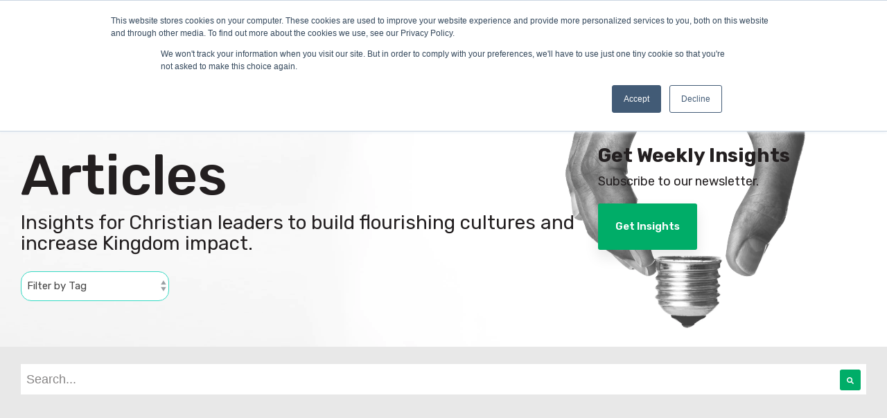

--- FILE ---
content_type: text/html; charset=UTF-8
request_url: https://workplaces.org/articles/tag/fantastic-teams
body_size: 27370
content:
<!doctype html><html lang="en"><head>
    <meta charset="utf-8">
    <title>Articles | Best Christian Workplaces | Fantastic Teams</title>
    <link rel="shortcut icon" href="https://workplaces.org/hubfs/favicon-1.gif">
    <meta name="description" content="Fantastic Teams | Get fresh insights on everything culture related for Christian churches, nonprofits, businesses and educators.">
    
    
    
    
    
<meta name="viewport" content="width=device-width, initial-scale=1">

    
    <meta property="og:description" content="Fantastic Teams | Get fresh insights on everything culture related for Christian churches, nonprofits, businesses and educators.">
    <meta property="og:title" content="Articles | Best Christian Workplaces | Fantastic Teams">
    <meta name="twitter:description" content="Fantastic Teams | Get fresh insights on everything culture related for Christian churches, nonprofits, businesses and educators.">
    <meta name="twitter:title" content="Articles | Best Christian Workplaces | Fantastic Teams">

    

    
    <style>
a.cta_button{-moz-box-sizing:content-box !important;-webkit-box-sizing:content-box !important;box-sizing:content-box !important;vertical-align:middle}.hs-breadcrumb-menu{list-style-type:none;margin:0px 0px 0px 0px;padding:0px 0px 0px 0px}.hs-breadcrumb-menu-item{float:left;padding:10px 0px 10px 10px}.hs-breadcrumb-menu-divider:before{content:'›';padding-left:10px}.hs-featured-image-link{border:0}.hs-featured-image{float:right;margin:0 0 20px 20px;max-width:50%}@media (max-width: 568px){.hs-featured-image{float:none;margin:0;width:100%;max-width:100%}}.hs-screen-reader-text{clip:rect(1px, 1px, 1px, 1px);height:1px;overflow:hidden;position:absolute !important;width:1px}
</style>

<link rel="stylesheet" href="https://workplaces.org/hubfs/hub_generated/template_assets/1/82153661784/1767731822721/template_main-head.min.css">
<link class="hs-async-css" rel="preload" href="https://workplaces.org/hubfs/hub_generated/template_assets/1/82153728302/1767731803741/template_main-foot.min.css" as="style" onload="this.onload=null;this.rel='stylesheet'">
<noscript><link rel="stylesheet" href="https://workplaces.org/hubfs/hub_generated/template_assets/1/82153728302/1767731803741/template_main-foot.min.css"></noscript>
<link rel="stylesheet" href="https://workplaces.org/hubfs/hub_generated/template_assets/1/86209947512/1767731805838/template_child.min.css">

<style>
  
 .hhs-top-bar .hs-menu-wrapper.hs-menu-flow-horizontal>ul li a {
	max-width: none !important;
	vertical-align: bottom;
  padding: 5px 0;
  position: relative;
}

.hhs-top-bar .mega-menu .hs-menu-wrapper > ul > li > ul:before {
	content: '';  
}

.hhs-top-bar .hs-menu-wrapper.hs-menu-flow-horizontal>ul li.hs-item-has-children>a {
  display:flex;
  align-items:center;
}

.hs-menu-wrapper.hs-menu-flow-horizontal>ul li.hs-item-has-children>a svg {
  margin-left:4px !important;
  width: 10px;
}

.hhs-top-bar .hs-menu-wrapper.hs-menu-flow-horizontal>ul li.hs-menu-depth-1 {
 position: relative; 
}

.hhs-top-bar .hs-menu-wrapper.hs-menu-flow-horizontal>ul li.hs-menu-depth-1:hover:after {
 width: 100%;
}

.hhs-top-bar .hs-menu-wrapper.hs-menu-flow-horizontal>ul li.hs-menu-depth-1.active:after,
.hhs-top-bar .hs-menu-wrapper.hs-menu-flow-horizontal>ul li.hs-menu-depth-1.active-branch:after,
.hhs-top-bar .hs-menu-wrapper.hs-menu-flow-horizontal>ul li.hs-menu-depth-1:after {
    content: '';
    position: absolute;
    left: 0px;
    bottom: 4px;
    width: 0;
    height: 2px;
    transition: width 220ms ease-in;
}
.hhs-top-bar .hs-menu-wrapper.hs-menu-flow-horizontal>ul li.hs-menu-depth-1.active:after,
.hhs-top-bar .hs-menu-wrapper.hs-menu-flow-horizontal>ul li.hs-menu-depth-1.active-branch:after{
 width: 100%;
}

.hhs-top-bar .hs-menu-wrapper.hs-menu-flow-horizontal .mega-menu ul li.hs-menu-depth-1:after {
 height: 0; 
}



.hhs-menu-toggle {
	padding-left: 1em;
	display: flex;
	z-index: 1001;
}

.hhs-side-menu .hhs-menu-toggle {
  text-align: right;
  float: right;
  margin-right: 15px;
}

.hhs-side-menu.is-open .hhs-menu-toggle {
  display: block;
}

.hhs-side-menu .hhs-menu-toggle button {
  position: relative;
}

.hamburger-icon {
	width: 1.6em;
	height: 1em;
	position: relative;
	display: block;
	margin: auto;
}
.hamburger-icon .line {
	display: block;
	background: #666;
	width: 1.6em;
	height: 3px;
	position: absolute;
	left: 0;
	border-radius: 0.025em;
	transition: all 0.4s;
	border-radius: 1em;
}
.hamburger-icon .line.line-1 {
	top: 0;
}
.hamburger-icon .line.line-2 {
	top: 50%;
}
.hamburger-icon .line.line-3 {
	top: 100%;
}


.hamburger-icon.active .line-1 {
	transform: translateY(0.75em) translateX(0) rotate(45deg);
}
.hamburger-icon.active .line-2 {
	opacity: 0;
}
.hamburger-icon.active .line-3 {
	transform: translateY(-0.25em) translateX(0) rotate(-45deg);
}

.hhs-side-menu__mobile-controls {
	padding-right: 1em;
  margin-bottom: 0em;
  float: left;
}

.hhs-nav-grid {
	display: flex;
	align-items: center;
}

.hhs-nav-grid__extras {
	display: flex;
}



.hs-search-field {
	position: relative;
	width: 1px;
  z-index: 1000000;
}

.hs-search-field__bar {
	left: 0;
	max-width: 0;
	overflow: hidden;
	transition: all 0.125s ease-in-out;
  height: 100%;
}

.hs-search-field__bar form {
 height: 100%; 
}

.hs-search-field.is-open .hs-search-field__bar {
	width: 40vw;
	max-width: 40vw;
	left: -40vw;
  position: absolute;
}

.hhs-top-bar .hs-search-field__bar .hs-search-field__input {
	border: 0;
	border: 1px solid #ccc;
	position: relative;
	z-index: 1000;
  -webkit-border-radius: 3px 3px 3px 3px;
  border-radius: 3px 3px 3px 3px;
  padding: 5px 8px !important;
  height: 100%;
}

.top-bar-search {
	border: 0;
	background: none;
	padding: 4px;
	display: inline-block;
	margin-top: 0px;
	cursor: pointer;
  margin-right: 5px;
  display: flex;
  align-items: center;
}

  .top-bar-search svg {
   height: 18px;
    width: 18px;
  }
  
.hhs-side-menu .top-bar-search {
  position: absolute;
  top: 2px;
  right: 52px;
}

.hhs-side-menu__controls .hhs-lang-switch .globe_class:before,
.hhs-side-menu .fas {
 font-size: 20px; 
}

.hhs-menu-button {
	border: 0;
	background: none;
	display: inline-block;
	cursor: pointer;
}

@media (max-width: 575px) {
  .hhs-menu-button {
    vertical-align: super;
  }
}

.sc-site-header__menu .hs-menu-children-wrapper {
	padding: 0.33em 0 !important;
}

.sc-site-header__menu .hs-menu-item.hs-menu-depth-2 {
	width: 100%;
}

.hhs-top-bar .hs-menu-wrapper.hs-menu-flow-horizontal>ul li.hs-item-has-children ul.hs-menu-children-wrapper li a {
 padding: 10px 0px; 
}

.hhs-lang-switch .lang_list_class li a {
 padding: 10px; 
}


.hs-menu-wrapper.hs-menu-flow-horizontal>ul li.hs-item-has-children ul.hs-menu-children-wrapper {
 visibility: hidden;
  opacity: 0;
}



.hhs-side-menu .hhs-lang-switch .globe_class:before {
	color: #000; 
}

.hhs-side-menu {
	position: fixed;
	max-height: 100vh; 
	top: 0;
	bottom: 0;
	background-color: #fff;
	padding-top: 1em;
	z-index: 100001;
	overflow-y: auto;
	right: -100%;
	transition: all 0.5s ease-in-out;
}

.page-editor .hhs-side-menu {
	height: 0px; 
}

.hhs-side-menu.is-open {
	right: 0;
}

.body-wrapper.nav-is-open  {
	overflow-y: hidden;
}

.body-wrapper::after {
	content: '';
	position: absolute;
	top: 0;
	right: 0;
	bottom: 0;
	left: 100%;
	opacity: 0;
	pointer-events: none;
	z-index: 1000;
	transition: all 0.33s ease-in-out;
}

.body-wrapper.nav-is-open::after {
	left: 0;
	opacity: 1;
}

.hhs-side-menu__ctas {
	padding: 1.88em 2em 0em;
}

.hhs-side-menu__form {
	padding: 0em 2em 0em;
}
.hhs-side-menu__text {
	padding: 0em 2em 0em;
}

.hhs-side-menu__text.text-above {
 padding-top: 2em; 
}

.hhs-side-menu__ctas .hhs-header-cta {
	float: left;
	margin: 0 1em 0 0;
}
.hhs-side-menu__ctas .hhs-header-cta a {
 margin-bottom: 15px; 
}

.hs-menu-flow-vertical .hhs-nav-links {
	display: block;
}

.hs-menu-wrapper.hs-menu-flow-vertical>ul li a {
	padding: 0.2em 0 !important;
	max-width: 100%;
	width: 100%;
  overflow: visible;
}

.hhs-side-menu__mobile {
	padding: 1em 2.25em 0 2em;
}

.hhs-side-menu__mobile .sc-site-header__menu {
	padding-bottom: 1em;
	border-bottom: 1px solid rgba(125,125,125, 0.42);
}

.hhs-nav-links {
	margin: 0 !important;
  vertical-align: bottom;
}

.hs-menu-wrapper.hs-menu-flow-vertical>ul li.hs-item-has-children ul.hs-menu-children-wrapper {
	font-size: 0.88em;
	display: block;
	visibility: visible;
	opacity: 1;
	position: static;
	background: none;
	padding-left: 1.33em !important;
	padding-top: 0 !important;
}

.hhs-side-menu .hs-menu-flow-vertical>ul li.hs-item-has-children ul.hs-menu-children-wrapper {
	max-height: 0;
	overflow: hidden;
  opacity: 0;
	transition: none;
  -webkit-transition: none;
  background-color: transparent !important;
}

.hhs-side-menu .hs-menu-flow-vertical>ul li.hs-item-has-children ul.hs-menu-children-wrapper.is-open {
	max-height: 100%;
  opacity: 1;
	transition: none ;
  -webkit-transition: none;
  margin-top: 15px;
}

.fa-caret-right::after {
	content: '\f0da';
}

.hhs-sidebar-nav-toggle {
  display: inline-block;
	border: 0;
	background: none;
	font-size: 1rem;
	padding: 0.25rem 0.66rem 0.25rem;
	line-height: 1;
  width: 48px;
  height: 48px;
  position: absolute;
  right: 0;
  top: -10px;
	-webkit-transition: all 300ms ease-in-out;
	-moz-transition: all 300ms ease-in-out;
	-ms-transition: all 300ms ease-in-out;
	-o-transition: all 300ms ease-in-out;
	transition: all 300ms ease-in-out;
}

.hhs-sidebar-nav-toggle.is-open > * {
	transform: rotate(45deg);
	-webkit-transition: all 300ms ease-in-out;
	-moz-transition: all 300ms ease-in-out;
	-ms-transition: all 300ms ease-in-out;
	-o-transition: all 300ms ease-in-out;
	transition: all 300ms ease-in-out;
}

.hhs-side-menu__extras {
	padding: 0.66em 2em;
}
.hhs-side-menu__extras .hs-menu-item {
	width: 100%;
}

.hhs-side-menu__extras .hs-menu-wrapper.hs-menu-flow-horizontal>ul li a {
	width: 100%;
	padding: 0.25em 0;
  overflow: visible;
}

.hhs-top-bar .hs-menu-wrapper.hs-menu-flow-horizontal>ul li.hs-item-has-children ul.hs-menu-children-wrapper {
  max-width: 250px;
  width: max-content;
  line-height: 1;
  -webkit-box-shadow: 0 0 4px 4px rgba(0,0,0,0.05);
  box-shadow: 0 0 4px 4px rgba(0,0,0,0.05);
}

.hs-menu-wrapper.hs-menu-flow-horizontal .mega-menu ul li.hs-item-has-children ul.hs-menu-children-wrapper {
  -webkit-box-shadow: 0 0 0px 0px rgba(0,0,0,0.0);
  box-shadow: 0 0 0px 0px rgba(0,0,0,0.0);
}

.hhs-top-bar .hs-menu-wrapper.hs-menu-flow-horizontal>ul li.hs-item-has-children ul.hs-menu-children-wrapper li a {
  line-height: 1;
  width: auto !important;
  padding: 10px 20px 10px 10px;
}

.hhs-side-menu__extras .hs-menu-wrapper.hs-menu-flow-horizontal>ul li.hs-item-has-children ul.hs-menu-children-wrapper {
  visibility: visible;
  opacity: 1;
  position: static;
}
.hhs-side-menu__extras .hs-menu-wrapper.hs-menu-flow-horizontal>ul li.hs-item-has-children ul.hs-menu-children-wrapper a {
 text-indent: 10px; 
}
.hhs-side-menu__extras .hs-menu-wrapper.hs-menu-flow-horizontal>ul li.hs-item-has-children ul.hs-menu-children-wrapper li li a {
 text-indent: 20px; 
}
  

body.user-is-tabbing .hs-menu-item.hs-menu-depth-1:focus-within > .hs-menu-children-wrapper {
  opacity: 1;
  visibility: visible;
}


body.user-is-tabbing .hs-menu-item.hs-menu-depth-2:focus-within > .hs-menu-children-wrapper {
  opacity: 1;
  visibility: visible;
}


body.user-is-tabbing .hs-menu-item.hs-menu-depth-3:focus-within > .hs-menu-children-wrapper {
  opacity: 1;
  visibility: visible;
}

.hhs-side-menu .hs-menu-wrapper.hs-menu-flow-horizontal>ul li.hs-item-has-children>a:after {
  content: '' !important;
}

@media (min-width: 510px) {
	.hhs-side-menu__mobile-controls {
		display: none;
	}
}


@media (max-width: 509px) {
	.hhs-nav-grid__extras .top-bar-search,
	.hhs-nav-grid__extras .hhs-lang-switch {
		display: none;
	}
}

.hhs-side-menu .sc-site-header__menu.hs-menu-flow-vertical {
	overflow: initial;
	height: auto;
}

.hhs-side-menu span {
	display: inline;
}

.hhs-side-menu__controls {
	position: relative; 
  width: 100%;
  z-index: 100000;
  margin: 0em 0 0 auto;
}


.hhs-side-menu__controls .hs-search-field .hs-search-field__bar {
 width: 0px;
  display: none;
}

.hhs-side-menu__controls .hs-search-field.is-open .hs-search-field__bar {
	width: 14.5em;
	max-width: 14.5em;
  top: -3px;
	left: 2em;
  display: block;
  position: absolute;
  height: 100px;
}

.hhs-side-menu__controls .hs-search-field {
	z-index: 1000; 
}

.hhs-side-menu__controls .hs-search-field input {
	padding: 8px;
  font-size: 16px;
  border: 1px solid #dddddd;
  -webkit-border-radius: 3px;
  border-radius: 3px;
  outline: none;
  box-shadow: none;
}

.hhs-side-menu .hs-menu-wrapper.hs-menu-flow-vertical li a {
  white-space: inherit;
}

.hhs-side-menu__footer {
	padding: 2em;
	text-align: right;
}

.hhs-side-menu__footer i {
	font-size: 18px;
	padding: 5px;
}
.hhs-side-menu__footer i span {
	display: none;
}


.hhs-side-menu__footer svg {
	width: 28px;
  height: 28px;
	padding: 5px;
}


.hhs-side-menu {
	display: flex;
	flex-direction: column;
}



.hhs-top-bar div.hs_cos_wrapper_type_cta {
	display: inline; 
}



.mega-menu {
	left: 0; 
	position: fixed;
	width: 100%;
	padding:15px;
	z-index: 10000;
	box-shadow: 0 4px 5px 0 rgba(0,0,0,0.1);
}

.mega-menu {
	opacity: 0; 
	pointer-events: none; 
	transition: opacity .2s ease-in-out,
				max-height .8s ease-in-out,
				padding .2s ease-in-out;
  transition-delay: 300ms;
	max-height: 0;
	padding: 0;
  cursor: default;
  box-sizing: border-box;
  background-clip: padding-box;
}
.mega-menu.active {
	opacity: 1;
	visibility: visible; 
	pointer-events: inherit;
	max-height: 10000px;
	padding: 50px 0; 
}

.mega-menu::before {
	content: '';
	width: 100%;
	display: block;
	background: transparent;
	position: absolute;
  pointer-events: auto;
}

.mega-menu.mega-scrolled {
	top: 55px; 
}


.side-bar-nav {
	height:680px;
	overflow-y: scroll;
}

.side-bar-nav .hs-menu-wrapper.hs-menu-flow-vertical.flyouts>ul li.hs-item-has-children ul.hs-menu-children-wrapper,
.mega-menu .hs-menu-wrapper.hs-menu-flow-vertical.flyouts>ul li.hs-item-has-children ul.hs-menu-children-wrapper {
	left: auto;
	top: auto;
	visibility: visible;
	opacity: 1;
	position: static; 
}

.mega-menu .hs-menu-wrapper.hs-menu-flow-vertical > ul {
	margin-bottom: 0px; 
}

.mega-menu .hs-menu-wrapper.hs-menu-flow-vertical>ul li a,
.mega-menu .widget-type-post_listing ul li a{
	padding: 2px 0px !important;
	width: auto !important;
	white-space: normal;
	text-indent: inherit;
}

.mega-menu .key-menu .hs-menu-wrapper.hs-menu-flow-vertical>ul li:first-child a {
	padding: 0px 0px !important;
	width: auto !important;
}


.mega-menu .hs-menu-wrapper.hs-menu-flow-vertical > ul li.hs-menu-depth-2 > a {
	font-size: .9em;
	padding-left: 5px;
}

.hhs-top-bar .mega-menu .hs-menu-wrapper.hs-menu-flow-horizontal>ul li{
 margin-top: 5px;
 margin-bottom: 5px;
}

.custom-menu-primary .mega-menu .hs-menu-wrapper>ul,
.custom-menu-primary .mega-menu .hs-menu-wrapper>ul ul,
.custom-menu-primary .mega-menu .widget-type-post_listing ul,
.custom-menu-primary .mega-menu .widget-type-post_listing ul ul{
	-webkit-box-shadow: none;
	box-shadow: none;
	background: transparent !important;
}

.custom-menu-primary .hs-menu-wrapper > ul ul,
.custom-menu-primary .mega-menu .key-menu .hs-menu-wrapper>ul,
.custom-menu-primary .mega-menu .key-menu .hs-menu-wrapper>ul ul {
	padding: 0px; 
}

.custom-menu-primary .mega-menu .hs-menu-wrapper>ul ul {
	min-width: 170px !important;
}

.custom-menu-primary .hs-menu-wrapper .mega-menu > ul > li,
.custom-menu-primary .mega-menu .hs-menu-wrapper>ul>li,
.hhs-header-menu .hs-menu-wrapper.hs-menu-flow-horizontal .mega-menu .hs-menu-flow-vertical ul li a,
.hhs-header-menu .hs-menu-wrapper.hs-menu-flow-horizontal .mega-menu .widget-type-post_listing ul li a{
	text-transform: none !important;
	font-weight: normal !important;
	display: block;
	clear: both;
}

.hhs-top-bar .mega-nav-con .hs-menu-wrapper.hs-menu-flow-horizontal>ul li a {
	padding-bottom: 5px;
}

.hhs-header-menu .hs-menu-wrapper.hs-menu-flow-horizontal .mega-menu .key-menu.hs-menu-flow-vertical ul li:first-child a {
	line-height: 1em; 
}

.custom-menu-primary .mega-menu .hs-menu-wrapper > ul > li, 
.custom-menu-primary .hs-menu-wrapper .mega-menu > ul > li {
	margin-left: 0px !important;
}

.custom-menu-primary .mega-menu .hs-menu-wrapper>ul ul {
	padding: 0px 0  10px 10px !important; 
}

.hhs-header-menu .hs-menu-wrapper.hs-menu-flow-horizontal .mega-menu>ul li a {
	font-weight: normal !important; 
}

.custom-menu-primary .hs-menu-wrapper .mega-menu ul>li>ul:before,
.hs-menu-wrapper.hs-menu-flow-horizontal .mega-menu ul li.hs-item-has-children>a:after {
	display: none !important; 
}

.custom-menu-primary .mega-menu .hs-menu-wrapper > ul li a:hover {
	background-color: transparent !important; 
}

.custom-menu-primary .mega-menu .hs-menu-wrapper > ul {
	float: none !important; 
}

.hs-menu-wrapper.hs-menu-flow-horizontal .mega-menu ul li.hs-item-has-children ul.hs-menu-children-wrapper {
	display: block;
	opacity: 1;
	visibility: visible;
	position: static;
}


.mega-text-con {
	white-space: normal; 
}
.mega-text-con ul {
	padding-left: 20px !important; 
}
.mega-text-con li {
	list-style-type: disc; 
	width: 100%;
}

.custom-menu-primary .hs-menu-wrapper > ul .mega-menu ul {
	background: transparent !important; 
	box-shadow: none !important;
	-webkit-box-shadow: none !important;
}
  


@media (max-width: 922px){
	.mega-menu.active {
		display: none !important;
		opacity: 0;
	}
	.hhs-header-menu .hs-menu-wrapper.hs-menu-flow-horizontal>ul li a span {
		padding: 0px !important; 
	}
	.header-container-wrapper .container-fluid .mega-menu {display: none !important;}
	.header-container-wrapper .container-fluid .row-fluid .mega-menu,
	.custom-menu-primary .mega-menu {
		display: none;
		opacity: 0;
		visibility: hidden;
	}
}

.mega-nav-con .hs-menu-item {
	width: 100%;
}

.mega-nav-con .hs-menu-wrapper.hs-menu-flow-horizontal>ul li.hs-item-has-children ul.hs-menu-children-wrapper {
	display: block;
	width: 100%;
	visibility: visible;
	opacity: 1;
	position: static;
	background: none;
	padding-left: 0.33em !important;
}

.mega-nav-con .hs-menu-wrapper.hs-menu-flow-horizontal>ul li a {
	padding: 0.33em 0;
}

[class^=mega-drop].loaded::before {
 display: block;
   width: 20px;
  height: 20px;
  position: absolute;
  right: -20px;
  top: 0;
}

.hs-menu-wrapper.hs-menu-flow-horizontal>ul li.hs-item-has-children>a .mega-menu svg {
 width: auto !important; 
}



.hhs-nav {
	padding-right: 0 !important;
	padding-left: 0 !important;
}


.hhs-alt-nav .hhs-header-logo .logo-sticky,
.hhs-header-logo .logo-standard {
	display: block;
}

.hhs-alt-nav .hhs-header-logo .logo-standard,
.hhs-header-logo .logo-sticky {
	display: none;
}
.sticky-menu .hhs-header-logo .logo-standard {
	display: none;
}
.sticky-menu .hhs-header-logo .logo-sticky {
	display: block;
}

.hhs-header-logo,
.hhs-nav-opt-items {
	display: table-cell;
	vertical-align: middle;
}

.hhs-header-logo {
	position: relative;
	z-index: 10;
}

.hhs-header-menu {
	float: right !important;
}



 
 .hhs-lang-switch {
   float: right;
 }

.hhs-lang-switch span {
  display: flex;
  height: 100%;
}
 
 .hhs-lang-switch .lang_switcher_class {
   padding: 7px 10px;
   display: flex;
   align-items:center;
 }
 
 .hhs-lang-switch .globe_class {
   background-image: none !important;
   -webkit-font-smoothing: antialiased;
   display: inline-block;
   font-style: normal;
   font-variant: normal;
   text-rendering: auto;
   line-height: 1;
   font-weight: 900;
 }


.hhs-side-menu__controls .hhs-lang-switch {
	position: absolute;
	top: 5px;
	right: 100px;
}

.hhs-side-menu__controls .hhs-lang-switch .lang_switcher_class {
	padding: 0px;
	margin-top: 0;
}

 
 .hhs-lang-switch .lang_list_class {
   text-align: left;
   border: none;
   top: 35px;
   left: -10px;
   padding-top: 0px !important;
   -webkit-box-shadow: 0 0 5px 0px rgba(0,0,0,0.1);
   box-shadow: 0 0 5px 0px rgba(0,0,0,0.1);
   min-width: 100px;
   width: max-content;
 }

.hhs-side-menu .hhs-lang-switch .lang_list_class {
   top: 30px;
  z-index: 1000;
}
 
 .hhs-lang-switch .lang_list_class:before {
    border: none;
   width: 100% !important;
   height: 15px !important;
   background-color: transparent;
   margin-left: auto;
   left: auto;
 }
 .hhs-lang-switch .lang_list_class:after {
   border: 5px solid transparent;
   left: 85px;
   top: -10px;
 }
 .hhs-side-menu .hhs-lang-switch .lang_list_class:after {
   left: 76px;
 }



 .hhs-lang-switch .lang_list_class li:first-child,
 .hhs-lang-switch .lang_list_class li{
   border: none !important; 
 }
 .hhs-lang-switch .lang_list_class li:first-child {
   padding-top: 10px; 
 }
 
 .hhs-lang-switch .lang_list_class li:last-child {
   padding-bottom: 10px; 
 }
 
 .hhs-lang-switch .lang_list_class li {
   padding: 0px; 
   margin-bottom: 0px;
 }
 

.hhs-lang-switch .lang_list_class li a {
  display: block;
}

.hhs-lang-switch,
.hhs-header-search,
.hhs-header-cta {
	float: right;
	margin-left: 15px;
	z-index: 1000;
	position: relative;
  display: flex;
}
  
.hhs-head-cta-1 {
  margin-right: 15px;
}

.hhs-lang-switch a,
.hhs-header-search a{
	padding: 10px 5px;
	display: block;
}

.hhs-header-search a i {
	vertical-align: bottom;
}

.hhs-lang-switch .globe_class svg {
	vertical-align: middle;
}


.hhs-header-mod .hs-menu-wrapper.hs-menu-flow-horizontal > ul li.hs-item-has-children ul.hs-menu-children-wrapper li {
	width: 100%;
	display: block;
	clear: both;
}

.hhs-header-hat {
	position: relative;
	z-index: 1000;
}


.hhs-header-hat .col-12 {
	padding-left: 0px;
	padding-right: 0px;
}

.hhs-header-hat .col-12 * {
 margin-bottom: 0px; 
}

.hhs-hat-menu .hs-menu-wrapper.hs-menu-flow-horizontal>ul {
	float: right;
}
.hhs-header-menu .hs-menu-wrapper.hs-menu-flow-horizontal>ul li a span {
	padding: 10px 0;
}



.hhs-header-menu .hs-menu-wrapper.hs-menu-flow-horizontal>ul li .mega-menu a {
	color: #555555 !important;
	padding: 5px;
	text-transform: none;
}

.hhs-top-bar .hs-menu-wrapper.hs-menu-flow-horizontal>ul li .mega-menu a {
  white-space: normal !important;
}

.hs-menu-wrapper.hs-menu-flow-horizontal .mega-menu ul li.hs-item-has-children ul.hs-menu-children-wrapper {
	display: block;
	opacity: 1;
	visibility: visible;
	position: static;
}

.mega-text-con {
	white-space: normal; 
}
.mega-text-con ul {
	padding-left: 20px !important; 
}
.mega-text-con li {
	list-style-type: disc; 
	width: 100%;
}

.custom-menu-primary .hs-menu-wrapper > ul .mega-menu ul {
	background: transparent !important; 
	box-shadow: none !important;
	-webkit-box-shadow: none !important;
}



.hhs-hat-menu .hs-menu-wrapper.hs-menu-flow-horizontal>ul {
	margin-right: 0px;
}

.hhs-hat-menu .hs-menu-wrapper.hs-menu-flow-horizontal>ul li a {
	max-width: none;
	overflow: visible;
}




.custom-menu-primary .hs-menu-wrapper {
	overflow: visible !important;
}

.custom-menu-primary .hs-menu-wrapper > ul{
	float: right;
}

.custom-menu-primary .hs-menu-wrapper > ul > li{
	font-weight: normal;
	margin-left: 0px !important;
	margin-bottom: 0px;
}

.custom-menu-primary .hs-menu-wrapper > ul > li > a{
	padding: 10px 15px;
	position: relative;
	display: block;
}

.custom-menu-primary a:hover {
	color: #000000;
}


.hs-menu-children-wrapper .hs-menu-item.active,
.custom-menu-primary .hs-menu-wrapper .hs-menu-children-wrapper li.active a:hover,
.sticky-menu .hs-menu-item.active,
.sticky-menu .custom-menu-primary .hs-menu-wrapper > ul li.active a:hover{
	background-color: transparent !important;
	cursor: default !important;
}
  

.sticky-menu {
	visibility: hidden;
	-webkit-transform: translateY(-100%);
	-ms-transform: translateY(-100%);
	-o-transform: translateY(-100%);
	transform: translateY(-100%);
	-webkit-transition: all .3s ease;
	-o-transition: all .3s ease;
	transition: all .3s ease;
	opacity: 0;
	-webkit-box-shadow: 0 2px 3px 1px rgba(0,0,0,.1);
	box-shadow: 0 2px 3px 1px rgba(0,0,0,.1);
}

.sticky-menu.active {
	z-index: 999;
	position: fixed;
	top: 0;
	left: 0;
	right: 0;
	visibility: visible;
	-webkit-transform: translateY(0);
	-ms-transform: translateY(0);
	-o-transform: translateY(0);
	transform: translateY(0);
	transition: all .3s ease;
	opacity: 1;
}


.sticky-menu .widget-type-logo img {
	height: 35px !important;
	width: auto !important;
	margin: 10px 0;
}

.hhs-header.sticky-menu.active {
	padding: 5px 0px !important;
}

.custom-menu-primary.js-enabled .hamburger {
	display: none;
}

@media (max-width: 922px){
	.sticky-menu.active {
		position: static !important;
	}
	.sticky-menu .widget-type-cta {
		display: none;
	}
	.sticky-menu .widget-type-logo img {
		margin: 0;
	}
	.sticky-menu .page-center {
		padding: 0 10px !important;
	}
	.hhs-nav {
		position: relative;
	}
	.hhs-nav-opt-items {
		padding-right: 40px;
	}
	.custom-menu-primary.js-enabled {
		float: none;
		position: absolute;
		top: 0px;
		left: 0px;
	}
	.custom-menu-primary .hs-menu-wrapper,
	.custom-menu-primary.js-enabled .hs-menu-wrapper,
	.custom-menu-primary.js-enabled .hs-menu-children-wrapper{
		display: none;
	}
	.custom-menu-primary.js-enabled .hamburger {
		display: inline-block;
	}
	.hhs-header-menu .hs-menu-wrapper.hs-menu-flow-horizontal>ul li a {
		padding: 0px 15px;
	}
	.hhs-header-logo {
		position: relative;
		z-index: 1000;
	}
	.custom-menu-primary.js-enabled .hs-menu-wrapper > ul > li{
		margin-left: 0px !important;
	}
	.hamburger {
		padding-top: 10px; 
	}
}

@media (max-width: 575px){
	nav {
		transition: height 0.5s ease-in-out;
	}
	.hhs-header-mod .hhs-nav {
		padding-top: 25px; 
	}
	.custom-menu-primary.js-enabled {
		top: 20px; 
	}
	.hhs-hat-menu {
		position: relative;
	}
	.hhs-hat-menu .hs-menu-wrapper.hs-menu-flow-horizontal>ul li a {
		text-align: center !important;
		padding: 0 !important;
	}
	.hhs-hat-menu .hs-menu-wrapper.hs-menu-flow-horizontal ul li li a {
		padding: 2px 10px !important;
	}
	.hhs-hat-menu .hhs-header-search a {
		padding: 5px 0px 5px 10px;
	}

	.hhs-hat-menu .hs-menu-wrapper.hs-menu-flow-horizontal>ul,
	.hhs-hat-menu > ul {
		width: 100% !important;
		margin: 0px auto !important;
		float: none !important;
    text-align: center;
	}
  
  .hhs-hat-menu .hs-menu-wrapper.hs-menu-flow-horizontal>ul li.hs-menu-depth-1 {
   display: inline-block;
    text-align: center;
    padding: 0 5px;
  }
  .hhs-hat-menu .hs-menu-children-wrapper:before {
   text-align: left; 
  }
}


  
  
  
  .hhs-top-bar {
    background-color: rgba(255, 255, 255, 0.0);
    padding: 10px 0;
    
      position: absolute;
      left: 0;
      right: 0;
      z-index: 999;
    
  }
  .hhs-top-bar.sticky-menu.active {
    padding: 5px 0; 
  }
  
  @media (min-width: 992px) {
    
  }
  
  
  
  .hhs-top-bar.hhs-alt-nav .logo-sticky,
  .logo-standard  {
    max-width: 200px;
    float: left;
  }
  
  .hhs-top-bar.hhs-alt-nav.sticky-menu.active .logo-sticky,
  .logo-sticky  {
    max-width: 115px;
    float: left;
  }
  
  .hhs-header-logo {
    padding-top:  0px;
  }
  
  
  .hhs-nav-grid__menu {
    
      margin-left: auto;
    
  }
  
  .hhs-top-bar .hs-menu-wrapper.hs-menu-flow-horizontal>ul li a,
  .hs-menu-wrapper.hs-menu-flow-horizontal ul.hhs-nav-links .hs-menu-item a {
    color: rgba(35, 31, 32, 1.0);
  }
  
  
  .hhs-top-bar .hs-menu-wrapper.hs-menu-flow-horizontal>ul li {
    margin: 15px 10px;
  }
  
  .hhs-top-bar .hs-menu-wrapper.hs-menu-flow-horizontal>ul li a:hover,
  .hs-menu-wrapper.hs-menu-flow-horizontal ul.hhs-nav-links .hs-menu-item a:hover,
  .hhs-top-bar .hs-menu-wrapper.hs-menu-flow-horizontal>ul li a:hover{
    color: rgba(100, 98, 99, 1.0);
  } 
  
  .hhs-top-bar .hs-menu-wrapper.hs-menu-flow-horizontal>ul li a svg,
  .hhs-header-search a svg,
  .hhs-lang-switch svg,
  .top-bar-search svg{
    fill: rgba(35, 31, 32, 1);
  }
  .hhs-top-bar .hs-menu-wrapper.hs-menu-flow-horizontal>ul li a:hover svg {
   fill: rgba(100, 98, 99, 1.0); 
  }
  
  .hhs-top-bar .hs-menu-wrapper.hs-menu-flow-horizontal>ul li a svg {
    -webkit-transition: fill 400ms ease-in-out;
    -moz-transition: fill 400ms ease-in-out;
    -ms-transition: fill 400ms ease-in-out;
    -o-transition: fill 400ms ease-in-out;
    transition: fill 400ms ease-in-out;
  }
  .hhs-top-bar .hs-menu-wrapper.hs-menu-flow-horizontal>ul li li a svg {
    -moz-transform: rotate(-90deg);
    -webkit-transform: rotate(-90deg);
    -o-transform: rotate(-90deg);
    -ms-transform: rotate(-90deg);
    transform: rotate(-90deg);
    vertical-align: sub;
  }
  
  .hhs-top-bar .hs-menu-wrapper.hs-menu-flow-horizontal>ul li.hs-menu-depth-1.active:after,
  .hhs-top-bar .hs-menu-wrapper.hs-menu-flow-horizontal>ul li.hs-menu-depth-1:after {
    background-color: rgba(0, 173, 104, 1.0);
  }
  
  
  
  .hhs-lang-switch .globe_class svg{
    fill: rgba(35, 31, 32, 1);
  }
  
  .lang_list_class li {
     background: rgba(255, 255, 255, 1) !important;
  }
  
  .hhs-lang-switch .lang_list_class:after {
   border-bottom-color: rgba(255, 255, 255, 1) !important;
  }
  
  
 
  .hhs-hat-menu .hs-menu-children-wrapper,
  .sc-site-header__menu .hs-menu-children-wrapper {
    background-color: rgba(255, 255, 255, 1) !important;
  }
  
  .sc-site-header__menu .mega-menu .hs-menu-children-wrapper {
    background-color: transparent !important;
  }
  
  .hhs-hat-menu .hs-menu-children-wrapper:before,
  .hs-menu-wrapper.hs-menu-flow-horizontal>ul li.hs-item-has-children ul.hs-menu-children-wrapper:before {
     color: rgba(255, 255, 255, 1) !important;
  }
  
  .hhs-hat-menu .hs-menu-children-wrapper li a,
  .hhs-lang-switch .lang_list_class li a,
  .custom-menu-primary .hs-menu-wrapper > ul li a, 
  .hs-menu-wrapper.hs-menu-flow-horizontal > ul li.hs-item-has-children ul.hs-menu-children-wrapper li a,
  .hhs-lang-switch .lang_list_class li a {
    color: #444444;
    font-size: 14px !important;
  }
  
  .hhs-hat-menu .hs-menu-children-wrapper li a:hover,
  .hhs-lang-switch .lang_list_class li a:hover,
  .hs-menu-wrapper.hs-menu-flow-horizontal ul.hhs-nav-links .hs-menu-item.hs-menu-depth-2 a:hover,
  .hhs-top-bar .hs-menu-wrapper.hs-menu-flow-horizontal>ul li.hs-item-has-children ul.hs-menu-children-wrapper li a:hover{
   background-color: rgba(0, 164, 189, 1) !important;
  }
  
  .hhs-hat-menu .hs-menu-children-wrapper li a:hover,
  .hhs-lang-switch .lang_list_class li a:hover,
  .custom-menu-primary .hs-menu-wrapper > ul li.hs-item-has-children ul.hs-menu-children-wrapper li a:hover,
  .hs-menu-wrapper.hs-menu-flow-horizontal ul.hhs-nav-links .hs-menu-item.hs-menu-depth-2 a:hover,
  .hhs-top-bar .hs-menu-wrapper.hs-menu-flow-horizontal>ul li.hs-item-has-children ul.hs-menu-children-wrapper li a:hover{
   color: #fff !important;
  }
  
  .hhs-top-bar.hhs-alt-nav .hs-menu-wrapper.hs-menu-flow-horizontal>ul li.hs-menu-item.hs-menu-depth-2 a:hover svg {
    fill: #fff !important;
  }
  
  .custom-menu-primary .hs-menu-wrapper > ul li.hs-item-has-children ul.hs-menu-children-wrapper li.active a:hover {
    color: #444444 !important;
  }
  
  .hhs-top-bar.hhs-alt-nav .hs-menu-wrapper.hs-menu-flow-horizontal ul.hhs-nav-links ul .hs-menu-item.sub-active > a,
  .hhs-top-bar .hs-menu-wrapper.hs-menu-flow-horizontal ul.hhs-nav-links ul .hs-menu-item.sub-active > a{
      background-color: rgba(242, 245, 248, 1) !important;
     color: #444444 !important;
    }
    
  
  
  .hhs-top-bar.hhs-alt-nav.sticky-menu,
  .hhs-top-bar.sticky-menu,
  .hhs-top-bar.hhs-alt-nav{
    background-color: rgba(255, 255, 255, 0.90);
  }
  .sticky-menu.active {
    background-color: rgba(255, 255, 255, 0.90);
  }
  
  .hhs-top-bar.sticky-menu .hs-menu-wrapper.hs-menu-flow-horizontal>ul li a,
  .hhs-top-bar.hhs-alt-nav .hs-menu-wrapper.hs-menu-flow-horizontal>ul li a,
  .hhs-top-bar.hhs-alt-nav .hs-menu-wrapper.hs-menu-flow-horizontal ul.hhs-nav-links .hs-menu-item a,
  .sticky-menu .hs-menu-wrapper.hs-menu-flow-horizontal ul.hhs-nav-links li a,
  .sticky-menu .hhs-lang-switch .globe_class:before{
    color: rgba(35, 31, 32, 1.0);
  }
  
  .hhs-top-bar.hhs-alt-nav .hhs-lang-switch .globe_class svg {
     fill: rgba(35, 31, 32, 1.0);
  }
  
  .hhs-top-bar.sticky-menu .hs-menu-wrapper.hs-menu-flow-horizontal>ul li a svg,
  .sticky-menu .hhs-nav-grid__extras svg,
  .hhs-top-bar.hhs-alt-nav .hhs-header-search a svg {
    fill: rgba(35, 31, 32, 1.0);
  }
  
  .hhs-top-bar.hhs-alt-nav .hs-menu-wrapper.hs-menu-flow-horizontal ul.hhs-nav-links ul .hs-menu-item a {
    color: #444444;
  }
  
  .hhs-top-bar.sticky-menu .hs-menu-wrapper.hs-menu-flow-horizontal>ul li a:hover,
  .hhs-top-bar.hhs-alt-nav .hs-menu-wrapper.hs-menu-flow-horizontal>ul li a:hover,
  .hhs-top-bar.hhs-alt-nav .hhs-top-bar .hs-menu-wrapper.hs-menu-flow-horizontal .hs-menu-depth-1:first-child:hover,
  .hhs-top-bar.hhs-alt-nav .fas:hover,
  .sticky-menu .hhs-top-bar .hs-menu-wrapper.hs-menu-flow-horizontal .hs-menu-depth-1:first-child:hover,
  .sticky-menu .hs-menu-wrapper.hs-menu-flow-horizontal ul.hhs-nav-links li a:hover,
  .sticky-menu .hhs-header-search a i:hover{
    color: rgba(100, 98, 99, 1.0) !important;
  }
  .hhs-top-bar.sticky-menu .hs-menu-wrapper.hs-menu-flow-horizontal>ul li a:hover svg,
  .hhs-top-bar.hhs-alt-nav .hs-menu-wrapper.hs-menu-flow-horizontal>ul li a:hover svg {
   fill: rgba(100, 98, 99, 1.0) !important; 
  }
  
  
  
  .hhs-top-bar.hhs-alt-nav .hs-menu-wrapper.hs-menu-flow-horizontal>ul li a svg, 
  .hhs-top-bar.hhs-alt-nav .hhs-header-search a svg, 
  .hhs-top-bar.hhs-alt-nav .top-bar-search svg {
    fill: rgba(35, 31, 32, 1) !important;
  }
  
  
  .hhs-top-bar.hhs-alt-nav .hs-menu-wrapper.hs-menu-flow-horizontal>ul li.hs-menu-depth-1.active:after,
  .hhs-top-bar.hhs-alt-nav .hs-menu-wrapper.hs-menu-flow-horizontal>ul li.hs-menu-depth-1:after,
  .sticky-menu.hhs-top-bar .hs-menu-wrapper.hs-menu-flow-horizontal>ul li.hs-menu-depth-1.active:after,
  .sticky-menu.hhs-top-bar .hs-menu-wrapper.hs-menu-flow-horizontal>ul li.hs-menu-depth-1:after {
    background-color: rgba(0, 173, 104, 1.0);
  }
 
  
  
  .hhs-header-cta .cta-secondary,
  .hhs-header-cta .cta-tertiary,
  .hhs-header-cta .cta-primary,
  .hhs-header-cta .cta-four,
  .hhs-header-cta .cta-five{
    padding: 15px 15px !important;
    font-size: 15px !important;
    -webkit-box-shadow: none;
    box-shadow: none;
  }
  
   
   
  
  .hhs-side-menu {
   width:  400px;
  }
  
  .hhs-side-menu {
   background-color:  rgba(255, 255, 255, 1.0);
  }
  
  .body-wrapper::after {
    background-color:  rgba(0, 0, 0, 0.6);
  }
  
  
  
  .hamburger-icon .line {
    background: rgba(35, 31, 32, 1.0);
  }
  
  .hhs-top-bar.hhs-alt-nav .hamburger-icon .line,
  .sticky-menu .hamburger-icon .line {
    background: rgba(68, 68, 68, 1.0);
  }
  
  .hamburger-icon.active .line {
    background: rgba(68, 68, 68, 1.0);
  }
  .hhs-side-menu .top-bar-search svg,
  .hhs-side-menu .hhs-lang-switch .globe_class svg {
    fill: rgba(68, 68, 68, 1.0);
  }
  .hhs-side-menu .top-bar-search {
    padding: 4px;
  }
  .hhs-side-menu .top-bar-search svg {
   height: 20px;
    width: 20px;
  }
  
  
  
  
  .hhs-side-menu .hhs-lang-switch .globe_class:before,
  .hhs-side-menu .fas{
    color: rgba(68, 68, 68, 1.0);
  }
  
  .hhs-top-bar .fas {
    fill: #231f20;
  }
  
  .hhs-side-menu__footer a svg,
  .hhs-side-menu__footer a:visited svg {
    fill: #333333;
  }
  
  .hhs-side-menu__footer a:hover svg,
  .hhs-side-menu__footer a:focus svg {
    fill: #666666;
  }
  
  
  
  .hhs-side-menu .hhs-side-menu__mobile li a {
    font-size: 18px;
    font-weight: bold;
    color: rgba(102, 102, 102, 1.0);
  }
  
  .hhs-side-menu .hhs-side-menu__mobile li a:hover {
    color: rgba(0, 0, 0, 1.0);
  }
  
  .hhs-sidebar-nav-toggle svg {
    fill: rgba(153, 153, 153, 1.0);
  }
  
  
  
  .hhs-side-menu__extras .hs-menu-item a,
  .hhs-side-menu__extras .hs-menu-wrapper.hs-menu-flow-horizontal>ul li.hs-item-has-children ul.hs-menu-children-wrapper a {
    font-size: 14px;
    font-weight: nomral;
    color: rgba(102, 102, 102, 1);
  }
  
  .hhs-side-menu__extras .hs-menu-item a:hover,
  .hhs-side-menu__extras .hs-menu-wrapper.hs-menu-flow-horizontal>ul li.hs-item-has-children ul.hs-menu-children-wrapper a:hover {
    color: rgba(0, 164, 189, 1);
  }
  
  
  
  
    .hhs-side-menu__extras {flex: 1;}
  
  
  @media (max-width: 575px) {
    .hhs-side-menu {
     width: 100%; 
    }
  }
  
   
   
  
  
  
  
  
  
  
  
    .hhs-menu-toggle {
      display: none;  
    }
    @media (max-width: 960px) {
      .hhs-menu-toggle {
        display: block;  
      }
    }
    @media (max-width: 920px) {
      .hhs-menu-toggle {
        display: block;  
      }
    }
  
  
    
  
  .hhs-side-menu__ctas .hhs-side-cta-1,
  .hhs-side-menu__ctas .hhs-side-cta-2{
    display: none;
  }
  
  @media (max-width: 960px) {
      .hhs-extras-ctas,
      .hhs-extras-ctas .hhs-head-cta-1 {
        display: none;
      }
      .hhs-side-menu__ctas .hhs-side-cta-1 {
        display: inline-block;
        margin-right: 15px;
      }
    }
    @media (max-width: 920px) {
      .hhs-extras-ctas .hhs-head-cta-2 {
        display: none;
      }
      .hhs-side-menu__ctas .hhs-side-cta-2 {
        display: inline-block;
      }
    }
  
  
  
  
    @media (min-width: 850px) {
      .hhs-side-menu__mobile {
        display: none;
      }
    }

  @media (max-width: 850px) {
    .main-nav .sc-site-header__menu {
       display: none;
      }
    }
  
  
  
  
  
  
  
  
  
  
  
  
  
   
  @media (max-width: 922px) {
    .custom-menu-primary .hs-menu-wrapper > ul {
       margin-top: 10px !important;
    }
    .custom-menu-primary .hs-menu-wrapper > ul,
    .custom-menu-primary .hs-menu-wrapper > ul li.active a:hover{
      background-color:  rgba(255, 255, 255, 1) !important;
    }
    .hhs-top-bar .hs-menu-wrapper.hs-menu-flow-horizontal>ul li a:hover,
    .custom-menu-primary .hs-menu-wrapper > ul li.active a:hover {
      color:  #444444 ;
    }
    .custom-menu-primary .hs-menu-wrapper > ul li{
      
        border-top: 1px solid rgba(0, 0, 0, .1) !important; 
      
    }
    .custom-menu-primary .hs-menu-wrapper > ul ul li{
      
        background-color: rgba(0, 0, 0, .05);
      
    }
    
      .sticky-menu.active {
        position: static !important;
      }
      .sticky-menu.active {
        display: none !important;
        height: 0px !important;
      }
    
  }
  
  
  @media (max-width: 575px) {
    .logo-standard, .logo-sticky {
      max-width: 100px !important;
    }
    
      .hhs-nav-opt-items .hhs-header-search {
        right: 3px;
      }
      .hhs-nav-opt-items .hhs-lang-switch
       {
        right: 33px;
      }
    
  }
  
  
</style>

<link rel="stylesheet" href="https://workplaces.org/hubfs/hub_generated/template_assets/1/82153780586/1767731824155/template_global-footer.min.css">
<style>
  
  
  
  #hs_cos_wrapper_global_footer .hhs-footer-mod {
    padding-top: 100px;
    padding-bottom: 100px;
    
    
      background-color: rgba(35, 31, 32, 1.0);
    }
  


  
  .hhs-foot-base-nav .hs-menu-wrapper.hs-menu-flow-horizontal > ul li a,
  .hhs-foot-nav-col .hs-menu-wrapper.hs-menu-flow-horizontal>ul li.hs-item-has-children ul.hs-menu-children-wrapper li a,
  .hhs-foot-nav-col .hs-menu-wrapper.hs-menu-flow-horizontal > ul li a {
    color: #999999 !important;
  }
  .hhs-foot-base-nav .hs-menu-wrapper.hs-menu-flow-horizontal > ul li a:hover,
  .hhs-foot-nav-col .hs-menu-wrapper.hs-menu-flow-horizontal>ul li.hs-item-has-children ul.hs-menu-children-wrapper li a:hover,
  .hhs-foot-nav-col .hs-menu-wrapper.hs-menu-flow-horizontal > ul li a:hover {
    color: #ff7a59  !important;
  }
  .foot-nav-title,
  .hhs-foot-rss div.col-title,
  .hhs-foot-nav-col div.col-title {
    margin-bottom: 40px;
    padding-left: 0px;
  }

  .hhs-foot-rss .hs_cos_wrapper_type_inline_rich_text p,
  .hhs-foot-rss .hs_cos_wrapper_type_inline_rich_text l1,
  .hhs-foot-rss .hs_cos_wrapper_type_inline_rich_text span,
  .hhs-foot-rss label{
    color: #999999;
  }
  
  .hhs-foot-base-nav .hs-menu-wrapper.hs-menu-flow-horizontal > ul li a {
    font-size: 14px !important;
  }

  
  .hhs-footer-mod .hhs-post-content a h6  {
    color: #999999;
    font-size: 16px;
    line-height: 20px;
  }
  .hhs-footer-mod .hhs-post-summary p  {
    color: #999999;
    font-size: 14px;
    line-height: 18px;
  }
  .hhs-foot-rss .hs-rss-title:hover {
    color: #ff7a59;
  }
   .hhs-footer-mod .hhs-post-feat-img {
    min-height: 120px;
  }
  .hhs-foot-rss .hs-rss-item.hs-with-featured-image .hs-rss-item-text  {
   margin-top: 120px;
  }
  .hhs-foot-break-line {
    border-color:  #CCCCCC;
  }
  .hhs-foot-copyright {
    color: #999999;
  }
  
  
  
  
    @media (max-width: 575px) {
     .hhs-foot-nav-col .hhs-col-content {
       display: none; 
       text-align: center;
     }
     .hhs-foot-nav-col .hhs-col-content.open-menu {
       display: block;
       text-align: center;
     } 
      button.foot-nav-title {
       color: ; 
      }
    }
  

  
  #hs_cos_wrapper_global_footer .hhs-social-con svg { 
      width:20px;
      height: 20px; }#hs_cos_wrapper_global_footer .hhs-social-con svg { fill:  #999999; }
    #hs_cos_wrapper_global_footer .hhs-social-con svg:hover {fill:  #ff7a59;}@media (max-width: 922px) {
    #hs_cos_wrapper_global_footer .hhs-footer-mod {
      padding-top: 25px;
      padding-bottom: 25px;
    }
  }

  
  
  #return-to-top {
   background: rgba(68, 68, 68, 0.7);
    left: 20px;
  }
  #return-to-top:hover {
   background: rgba(68, 68, 68, 0.9);
  }
  

  
  @media (max-width: 575px) {
    #hs_cos_wrapper_global_footer .hhs-footer-mod {
      padding-top: 25px;
      padding-bottom: 25px;
    }
    .hhs-foot-nav-col {
     border-color: #CCCCCC;
    }
  }
</style>

<style>

  





  
</style>

<link rel="stylesheet" href="https://workplaces.org/hubfs/hub_generated/template_assets/1/82153393472/1767731797785/template_hero-banner.min.css">

<style>
  
  
  
  #hs_cos_wrapper_dnd_area-module-2 .hhs-hero-mod {
    padding-top: 150px;
    padding-bottom:  50px;z-index: 1;background-repeat: no-repeat;
        background-size: cover;
        background-position: left center;}
  
  #hs_cos_wrapper_dnd_area-module-2 .hhs-hero-mod .row {
    margin-top:  60px;
  }
  
  @media (max-width: 922px) {
    #hs_cos_wrapper_dnd_area-module-2 .hhs-hero-mod {
      padding-top: 100px;
      padding-bottom: 100px;
    }
  }
  @media (max-width: 575px) {
    #hs_cos_wrapper_dnd_area-module-2 .hhs-hero-mod {
      padding-top: 100px;
      padding-bottom: 150px;
    }}#hs_cos_wrapper_dnd_area-module-2 .hhs-hero-overlay {background-color: rgba(255, 255, 255, 0.25);}#hs_cos_wrapper_dnd_area-module-2 .hhs-hero-mod .first-col .hhs-col-inner {
    text-align:  left;}#hs_cos_wrapper_dnd_area-module-2 .hhs-hero-mod .first-col .hhs-col-inner {
    text-align:  left;
  }
  @media (max-width: 575px) {
    #hs_cos_wrapper_dnd_area-module-2 .hhs-hero-mod .first-col .hhs-col-inner {
      text-align:  left;
    }
  }
  
  
  #hs_cos_wrapper_dnd_area-module-2 .first-col .hhs-rich-text h1, #hs_cos_wrapper_dnd_area-module-2 .first-col .hhs-rich-text h2,#hs_cos_wrapper_dnd_area-module-2 .first-col .hhs-rich-text h3, #hs_cos_wrapper_dnd_area-module-2 .first-col .hhs-rich-text h4, #hs_cos_wrapper_dnd_area-module-2 .first-col .hhs-rich-text h5, #hs_cos_wrapper_dnd_area-module-2 .first-col .hhs-rich-text h6, #hs_cos_wrapper_dnd_area-module-2 .first-col .hhs-rich-text p, #hs_cos_wrapper_dnd_area-module-2 .first-col .hhs-rich-text span, #hs_cos_wrapper_dnd_area-module-2 .first-col .hhs-rich-text label, #hs_cos_wrapper_dnd_area-module-2 .first-col .hhs-rich-text li {
    color: #231f20;
  }
  
  
  #hs_cos_wrapper_dnd_area-module-2 .hhs-hero-mod .second-col .hhs-col-inner {
    text-align:  left;}
  @media (max-width: 575px) {
    #hs_cos_wrapper_dnd_area-module-2 .hhs-hero-mod .second-col .hhs-col-inner {
      text-align:  left;
    }
  }
  
  
  
  #hs_cos_wrapper_dnd_area-module-2 .second-col .hhs-rich-text h1, #hs_cos_wrapper_dnd_area-module-2 .second-col .hhs-rich-text h2,#hs_cos_wrapper_dnd_area-module-2 .second-col .hhs-rich-text h3, #hs_cos_wrapper_dnd_area-module-2 .second-col .hhs-rich-text h4, #hs_cos_wrapper_dnd_area-module-2 .second-col .hhs-rich-text h5, #hs_cos_wrapper_dnd_area-module-2 .second-col .hhs-rich-text h6, #hs_cos_wrapper_dnd_area-module-2 .second-col .hhs-rich-text p, #hs_cos_wrapper_dnd_area-module-2 .second-col .hhs-rich-text span, #hs_cos_wrapper_dnd_area-module-2 .second-col .hhs-rich-text label, #hs_cos_wrapper_dnd_area-module-2 .second-col .hhs-rich-text li {
    color: #231f20;
  }#hs_cos_wrapper_dnd_area-module-2 .second-col .hhs-form-con {margin-left: 0px;
        margin-right: auto;}
    #hs_cos_wrapper_dnd_area-module-2 .second-col .hhs-form-con {
     max-width:  100%;
    }
    #hs_cos_wrapper_dnd_area-module-2 .second-col .hhs-form-con .mdl-checkbox__box-outline {
      border-color: #231f20 !important;
    }</style>

<link rel="stylesheet" href="https://workplaces.org/hubfs/hub_generated/module_assets/1/89840853889/1743376844216/module_CLEAN_-_Row_-_Search_Banner.min.css">

<style>
  
  
  
  #hs_cos_wrapper_widget_1666983880156 .hhs-search-mod {
    padding-top: 25px;
    padding-bottom:  150px;
    background-color: rgba(232, 232, 232, 1);
  }
  
  
  
  
  @media (max-width: 922px) {
    #hs_cos_wrapper_widget_1666983880156 .hhs-search-mod  {
      padding-top: 25px;
      padding-bottom: 150px;
    }
  }
  
  
  @media (max-width: 575px) {
    #hs_cos_wrapper_widget_1666983880156 .hhs-search-mod  {
      padding-top: 25px;
      padding-bottom: 100px;
    }
  }
</style>


<style>
  
  
  .hhs-blog-grid-cards {
    
      background-color: rgba(255, 255, 255, 1.0);
    
      padding-top: 0px;
      padding-bottom: 0px;
  }
  
  
  @media (max-width: 922px) {
    .hhs-blog-grid-cards {
     padding-top: 0px;
      padding-bottom: 0px;
    }
  }
  
  @media (max-width: 575px) {
    .hhs-blog-grid-cards {
      padding-top: 0px;
      padding-bottom: 0px;
    }
  }
  
  
  
   
  
  @media screen and (min-width: 922px) {
    .hhs-blog-grid-cards .blog-index__post {
      flex:  0 0 calc(100%/2);
    }
  }
  
   @media screen and (min-width: 1000px) {
    .hhs-blog-grid-cards.listing-page .blog-index__post {
      flex:  0 0 calc(100%/3);
    }
  }

  @media screen and (min-width: 922px) {
    .hhs-blog-grid-cards.listing-page .blog-index__post--large {
      flex: 1 0 100%;
      display: flex;
      justify-items: space-between;
    }
  }
  
  .blog-recent-posts__post,
  .hhs-blog-card-inner,
  .blog-index__post--large {
    background-color: rgba(255, 255, 255, 1.0);
  }
  
  
  
  
  
  
  
  
    p.reading-minutes {
      margin-bottom: 5px;
      color: rgba(153, 153, 153, 1.0);
      text-transform: uppercase;
      font-size: 12px;
    }
  
  
  
  
  

  .blog-index__post--large h4.card_post_title,
  .blog-index__post--large h4.card_post_title a {
    font-size: 36px;
    color: rgba(68, 68, 68, 1.0);
    line-height: 1.3em;
  }
  .blog-index__post-content--small h4.card_post_title,
  .blog-index__post-content--small h4.card_post_title a {
    font-size: 20px;
    color: rgba(68, 68, 68, 1.0);
    line-height: 1.2em;
  }
  
  @media (max-width: 575px) {
    .blog-index__post--large h4.card_post_title,
    .blog-index__post--large h4.card_post_title a {
    font-size: 20px; 
    }
    .blog-index__post-content--small h4.card_post_title
    .blog-index__post-content--small h4.card_post_title a {
      font-size: 24px;
    }
  }
  
  
  
  
    .hhs-blog-card-inner {
        padding-bottom: 30px;
      }
    .blog-index__post--large .blog-index__post-content {
     padding: 2rem 1rem 2.5rem 1rem; 
    }
    a.blog-index__post-button {
     color: rgba(153, 153, 153, 1.0);
    }
  
  
  
  
  .blog-index__post-author span {
    font-size: 14px;
  }
  
   
    a.blog-index__post-author-name {
      color: rgba(102, 102, 102, 1.0);
    }
  
  
   
    .blog-index__post-author span .pub-date {
      color: rgba(153, 153, 153, 1.0);
    }
  
  
  
  
  
  
  
  
  
  
  
  
  
    .hhs-blog-grid-cards .blog-index__post-tag {
      color: rgba(255, 255, 255, 1.0);
      background: rgba(52, 217, 195, 1.0);
    }
    .hhs-blog-grid-cards .blog-index__post-tag:hover,
    .hhs-blog-grid-cards .blog-index__post-tag:focus{
      color: rgba(255, 255, 255, 1.0);
      background: rgba(35, 31, 32, 1.0);
    }
  
  
  
  
  
    .dnd-blog-listing .blog-index__post--large.pull-up-card {
      margin-top: -130px;
      position: relative;
      z-index: 5;
    }
  
  
  
  
  .hhs-blog-grid-cards .blog-pagination__prev-link svg, 
  .hhs-blog-grid-cards .blog-pagination__next-link svg,
  .hhs-blog-grid-cards .blog-pagination__link {
    color: rgba(68, 68, 68, 1.0);
  }
  
  .hhs-blog-grid-cards .blog-pagination__prev-link svg, 
  .hhs-blog-grid-cards .blog-pagination__next-link svg {
    fill: rgba(68, 68, 68, 1.0);
  }
  
  .hhs-blog-grid-cards .blog-pagination__link--active {
    border: 2px solid rgba(0, 164, 189, 1.0);
  }
  
  .hhs-blog-grid-cards .blog-pagination__number-link:hover, 
  .hhs-blog-grid-cards .blog-pagination__number-link:focus {
    border: 2px solid rgba(0, 164, 189, 1.0);
    background-color: rgba(0, 164, 189, 1.0);
    color: rgba(255, 255, 255, 1.0);
  }
  
</style>

<link rel="stylesheet" href="https://workplaces.org/hubfs/hub_generated/template_assets/1/93802089611/1767731800545/template_clean-foundation.min.css">
<link rel="stylesheet" href="https://workplaces.org/hubfs/hub_generated/module_assets/1/93801495599/1761660851690/module_CLEAN_Pro_-_Magic_Module.min.css">

<style>
  #hs_cos_wrapper_widget_e68f8e7f-b22c-4c36-a7b8-555f54f41d71 .clean-base {}

#hs_cos_wrapper_widget_e68f8e7f-b22c-4c36-a7b8-555f54f41d71 .clean-base .row {
  padding-top:50px;
  padding-bottom:50px;
}

@media only screen and (max-width:992px) {
  #hs_cos_wrapper_widget_e68f8e7f-b22c-4c36-a7b8-555f54f41d71 .clean-base .row {
    padding-top:50px;
    padding-bottom:50px;
  }
}

@media only screen and (max-width:575px) {
  #hs_cos_wrapper_widget_e68f8e7f-b22c-4c36-a7b8-555f54f41d71 .clean-base .row {
    padding-top:25px;
    padding-bottom:25px;
  }
}

#hs_cos_wrapper_widget_e68f8e7f-b22c-4c36-a7b8-555f54f41d71 .clean-base .c-1 {
  padding-left:0;
  padding-right:0;
  margin-top:1px;
  margin-bottom:1px;
}

#hs_cos_wrapper_widget_e68f8e7f-b22c-4c36-a7b8-555f54f41d71 .clean-base .c-1 .c-col-inner {
  padding:30px;
  margin-top:1px;
  margin-bottom:1px;
  margin-bottom:0;
  margin-top:0;
  background-color:rgba(238,238,238,1.0);
  height:100%;
}

@media only screen and (max-width:992px) {
  #hs_cos_wrapper_widget_e68f8e7f-b22c-4c36-a7b8-555f54f41d71 .clean-base .c-1 {
    margin-top:2px;
    margin-bottom:2px;
  }

  #hs_cos_wrapper_widget_e68f8e7f-b22c-4c36-a7b8-555f54f41d71 .clean-base .c-1 .c-col-inner {
    padding:30px;
    margin-top:2px;
    margin-bottom:2px;
    margin-top:0;
    margin-bottom:0;
  }
}

@media only screen and (max-width:575px) {
  #hs_cos_wrapper_widget_e68f8e7f-b22c-4c36-a7b8-555f54f41d71 .clean-base .c-1 {
    margin-top:2px;
    margin-bottom:2px;
  }

  #hs_cos_wrapper_widget_e68f8e7f-b22c-4c36-a7b8-555f54f41d71 .clean-base .c-1 .c-col-inner {
    padding:30px;
    margin-top:2px;
    margin-bottom:2px;
    margin-top:0;
    margin-bottom:0;
  }
}

#hs_cos_wrapper_widget_e68f8e7f-b22c-4c36-a7b8-555f54f41d71 .c-1 .c-in-1 {}

</style>


<style>
  
  
  
  #hs_cos_wrapper_widget_5937d485-a3dd-47aa-b9ac-1ad2711a9cbe .hhs-img-text-mod {
    background-color: rgba(255, 255, 255, 1.0);
  }
  
  
  
  
  
  
  
  
  #hs_cos_wrapper_widget_5937d485-a3dd-47aa-b9ac-1ad2711a9cbe .hhs-rich-text {
    padding-top: 100px;
    padding-bottom:  100px;
    padding-right: 100px;
    padding-left: 100px;
  }
  
  #hs_cos_wrapper_widget_5937d485-a3dd-47aa-b9ac-1ad2711a9cbe .hhs-rich-text h1, #hs_cos_wrapper_widget_5937d485-a3dd-47aa-b9ac-1ad2711a9cbe .hhs-rich-text h2,#hs_cos_wrapper_widget_5937d485-a3dd-47aa-b9ac-1ad2711a9cbe .hhs-rich-text h3, #hs_cos_wrapper_widget_5937d485-a3dd-47aa-b9ac-1ad2711a9cbe .hhs-rich-text h4, #hs_cos_wrapper_widget_5937d485-a3dd-47aa-b9ac-1ad2711a9cbe .hhs-rich-text h5, #hs_cos_wrapper_widget_5937d485-a3dd-47aa-b9ac-1ad2711a9cbe .hhs-rich-text h6, #hs_cos_wrapper_widget_5937d485-a3dd-47aa-b9ac-1ad2711a9cbe .hhs-rich-text p, #hs_cos_wrapper_widget_5937d485-a3dd-47aa-b9ac-1ad2711a9cbe .hhs-rich-text span, #hs_cos_wrapper_widget_5937d485-a3dd-47aa-b9ac-1ad2711a9cbe .hhs-rich-text li {
    text-align: left;
  }
  
  #hs_cos_wrapper_widget_5937d485-a3dd-47aa-b9ac-1ad2711a9cbe .hhs-rich-text.overlay-img h1, #hs_cos_wrapper_widget_5937d485-a3dd-47aa-b9ac-1ad2711a9cbe .hhs-rich-text.overlay-img.overlay-img h2,#hs_cos_wrapper_widget_5937d485-a3dd-47aa-b9ac-1ad2711a9cbe .hhs-rich-text.overlay-img h3, #hs_cos_wrapper_widget_5937d485-a3dd-47aa-b9ac-1ad2711a9cbe .hhs-rich-text.overlay-img h4, #hs_cos_wrapper_widget_5937d485-a3dd-47aa-b9ac-1ad2711a9cbe .hhs-rich-text.overlay-img h5, #hs_cos_wrapper_widget_5937d485-a3dd-47aa-b9ac-1ad2711a9cbe .hhs-rich-text.overlay-img h6 {
    z-index: 10;
    position: relative;
    margin-left: -160px;
    
  }
  
  #hs_cos_wrapper_widget_5937d485-a3dd-47aa-b9ac-1ad2711a9cbe .hhs-divider.overlay-img {
    margin-left: -160px !important;
    text-align: left;
  }
  
  
  
  
  
    #hs_cos_wrapper_widget_5937d485-a3dd-47aa-b9ac-1ad2711a9cbe .hhs-divider {margin-right: 50px; margin-left: 0px;}
  
  
  #hs_cos_wrapper_widget_5937d485-a3dd-47aa-b9ac-1ad2711a9cbe .hhs-rich-text.overlay-img {
   position: relative;
   z-index: 10;
  }
  
  
  
  
  @media (max-width: 992px) {
    #hs_cos_wrapper_widget_5937d485-a3dd-47aa-b9ac-1ad2711a9cbe .hhs-rich-text {
      padding-top: 50px;
      padding-bottom: 50px;
      padding-right: 50px;
      padding-left: 50px;
    }
    #hs_cos_wrapper_widget_5937d485-a3dd-47aa-b9ac-1ad2711a9cbe .hhs-bg-image {background-image: none; }
    #hs_cos_wrapper_widget_5937d485-a3dd-47aa-b9ac-1ad2711a9cbe .hhs-reg-image {display: block;}
    #hs_cos_wrapper_widget_5937d485-a3dd-47aa-b9ac-1ad2711a9cbe .hhs-divider.overlay-img {
      margin-left: unset !important;
      text-align: left;
    }
    #hs_cos_wrapper_widget_5937d485-a3dd-47aa-b9ac-1ad2711a9cbe .hhs-rich-text.overlay-img h1, #hs_cos_wrapper_widget_5937d485-a3dd-47aa-b9ac-1ad2711a9cbe .hhs-rich-text.overlay-img.overlay-img h2,#hs_cos_wrapper_widget_5937d485-a3dd-47aa-b9ac-1ad2711a9cbe .hhs-rich-text.overlay-img h3, #hs_cos_wrapper_widget_5937d485-a3dd-47aa-b9ac-1ad2711a9cbe .hhs-rich-text.overlay-img h4, #hs_cos_wrapper_widget_5937d485-a3dd-47aa-b9ac-1ad2711a9cbe .hhs-rich-text.overlay-img h5, #hs_cos_wrapper_widget_5937d485-a3dd-47aa-b9ac-1ad2711a9cbe .hhs-rich-text.overlay-img h6 {
      z-index: 1;
      position: relative;
      margin-left: unset;
      background-color: none;
      padding: 0 !important; 
    }
  }
  
  
  
  
  
  @media (max-width: 575px) {
    
    
    #hs_cos_wrapper_widget_5937d485-a3dd-47aa-b9ac-1ad2711a9cbe .hhs-rich-text {
      padding-top: 50px;
      padding-bottom: 50px;
      padding-right: 50px;
      padding-left: 50px;
    }
    #hs_cos_wrapper_widget_5937d485-a3dd-47aa-b9ac-1ad2711a9cbe .hhs-rich-text h1, #hs_cos_wrapper_widget_5937d485-a3dd-47aa-b9ac-1ad2711a9cbe .hhs-rich-text h2,#hs_cos_wrapper_widget_5937d485-a3dd-47aa-b9ac-1ad2711a9cbe .hhs-rich-text h3, #hs_cos_wrapper_widget_5937d485-a3dd-47aa-b9ac-1ad2711a9cbe .hhs-rich-text h4, #hs_cos_wrapper_widget_5937d485-a3dd-47aa-b9ac-1ad2711a9cbe .hhs-rich-text h5, #hs_cos_wrapper_widget_5937d485-a3dd-47aa-b9ac-1ad2711a9cbe .hhs-rich-text h6, #hs_cos_wrapper_widget_5937d485-a3dd-47aa-b9ac-1ad2711a9cbe .hhs-rich-text p, #hs_cos_wrapper_widget_5937d485-a3dd-47aa-b9ac-1ad2711a9cbe .hhs-rich-text span, #hs_cos_wrapper_widget_5937d485-a3dd-47aa-b9ac-1ad2711a9cbe .hhs-rich-text li {
      text-align: left;
    }
    
    #hs_cos_wrapper_widget_5937d485-a3dd-47aa-b9ac-1ad2711a9cbe .hhs-bg-image {
      background-image: none; 
    }

    #hs_cos_wrapper_widget_5937d485-a3dd-47aa-b9ac-1ad2711a9cbe .hhs-reg-image {display: block;}
    
    #hs_cos_wrapper_widget_5937d485-a3dd-47aa-b9ac-1ad2711a9cbe .hhs-rich-text.overlay-img h1, #hs_cos_wrapper_widget_5937d485-a3dd-47aa-b9ac-1ad2711a9cbe .hhs-rich-text.overlay-img.overlay-img h2,#hs_cos_wrapper_widget_5937d485-a3dd-47aa-b9ac-1ad2711a9cbe .hhs-rich-text.overlay-img h3, #hs_cos_wrapper_widget_5937d485-a3dd-47aa-b9ac-1ad2711a9cbe .hhs-rich-text.overlay-img h4, #hs_cos_wrapper_widget_5937d485-a3dd-47aa-b9ac-1ad2711a9cbe .hhs-rich-text.overlay-img h5, #hs_cos_wrapper_widget_5937d485-a3dd-47aa-b9ac-1ad2711a9cbe .hhs-rich-text.overlay-img h6 {
      z-index: 1;
      position: relative;
      margin-left: unset;
      background-color: none;
      padding: 0 !important; 
    }
    #hs_cos_wrapper_widget_5937d485-a3dd-47aa-b9ac-1ad2711a9cbe .hhs-divider.overlay-img {
      margin-left: unset;
      text-align: left;
    }
    #hs_cos_wrapper_widget_5937d485-a3dd-47aa-b9ac-1ad2711a9cbe .hhs-divider.overlay-img {
      margin-left: unset !important;
    }
    
      #hs_cos_wrapper_widget_5937d485-a3dd-47aa-b9ac-1ad2711a9cbe .hhs-divider {margin-right: 50px; margin-left: 0px;}
    
  }
</style>

<link class="hs-async-css" rel="preload" href="https://workplaces.org/hubfs/hub_generated/template_assets/1/82152798604/1767731797280/template_row-image-text-opt1.min.css" as="style" onload="this.onload=null;this.rel='stylesheet'">
<noscript><link rel="stylesheet" href="https://workplaces.org/hubfs/hub_generated/template_assets/1/82152798604/1767731797280/template_row-image-text-opt1.min.css"></noscript>
<style>
  @font-face {
    font-family: "Inter Tight";
    font-weight: 800;
    font-style: normal;
    font-display: swap;
    src: url("/_hcms/googlefonts/Inter_Tight/800.woff2") format("woff2"), url("/_hcms/googlefonts/Inter_Tight/800.woff") format("woff");
  }
  @font-face {
    font-family: "Inter Tight";
    font-weight: 700;
    font-style: normal;
    font-display: swap;
    src: url("/_hcms/googlefonts/Inter_Tight/700.woff2") format("woff2"), url("/_hcms/googlefonts/Inter_Tight/700.woff") format("woff");
  }
  @font-face {
    font-family: "Inter Tight";
    font-weight: 300;
    font-style: normal;
    font-display: swap;
    src: url("/_hcms/googlefonts/Inter_Tight/300.woff2") format("woff2"), url("/_hcms/googlefonts/Inter_Tight/300.woff") format("woff");
  }
  @font-face {
    font-family: "Inter Tight";
    font-weight: 500;
    font-style: normal;
    font-display: swap;
    src: url("/_hcms/googlefonts/Inter_Tight/500.woff2") format("woff2"), url("/_hcms/googlefonts/Inter_Tight/500.woff") format("woff");
  }
  @font-face {
    font-family: "Inter Tight";
    font-weight: 400;
    font-style: normal;
    font-display: swap;
    src: url("/_hcms/googlefonts/Inter_Tight/regular.woff2") format("woff2"), url("/_hcms/googlefonts/Inter_Tight/regular.woff") format("woff");
  }
  @font-face {
    font-family: "Inter Tight";
    font-weight: 700;
    font-style: normal;
    font-display: swap;
    src: url("/_hcms/googlefonts/Inter_Tight/700.woff2") format("woff2"), url("/_hcms/googlefonts/Inter_Tight/700.woff") format("woff");
  }
  @font-face {
    font-family: "Rubik";
    font-weight: 700;
    font-style: normal;
    font-display: swap;
    src: url("/_hcms/googlefonts/Rubik/700.woff2") format("woff2"), url("/_hcms/googlefonts/Rubik/700.woff") format("woff");
  }
  @font-face {
    font-family: "Rubik";
    font-weight: 500;
    font-style: normal;
    font-display: swap;
    src: url("/_hcms/googlefonts/Rubik/500.woff2") format("woff2"), url("/_hcms/googlefonts/Rubik/500.woff") format("woff");
  }
  @font-face {
    font-family: "Rubik";
    font-weight: 600;
    font-style: normal;
    font-display: swap;
    src: url("/_hcms/googlefonts/Rubik/600.woff2") format("woff2"), url("/_hcms/googlefonts/Rubik/600.woff") format("woff");
  }
  @font-face {
    font-family: "Rubik";
    font-weight: 400;
    font-style: normal;
    font-display: swap;
    src: url("/_hcms/googlefonts/Rubik/regular.woff2") format("woff2"), url("/_hcms/googlefonts/Rubik/regular.woff") format("woff");
  }
  @font-face {
    font-family: "Rubik";
    font-weight: 700;
    font-style: normal;
    font-display: swap;
    src: url("/_hcms/googlefonts/Rubik/700.woff2") format("woff2"), url("/_hcms/googlefonts/Rubik/700.woff") format("woff");
  }
</style>

<!-- Editor Styles -->
<style id="hs_editor_style" type="text/css">
.dnd_area-row-0-force-full-width-section > .row-fluid {
  max-width: none !important;
}
.dnd_area-row-1-force-full-width-section > .row-fluid {
  max-width: none !important;
}
.dnd_area-row-3-force-full-width-section > .row-fluid {
  max-width: none !important;
}
/* HubSpot Non-stacked Media Query Styles */
@media (min-width:768px) {
  .dnd_area-row-0-vertical-alignment > .row-fluid {
    display: -ms-flexbox !important;
    -ms-flex-direction: row;
    display: flex !important;
    flex-direction: row;
  }
  .dnd_area-row-1-vertical-alignment > .row-fluid {
    display: -ms-flexbox !important;
    -ms-flex-direction: row;
    display: flex !important;
    flex-direction: row;
  }
  .dnd_area-row-3-vertical-alignment > .row-fluid {
    display: -ms-flexbox !important;
    -ms-flex-direction: row;
    display: flex !important;
    flex-direction: row;
  }
  .dnd_area-module-1-vertical-alignment {
    display: -ms-flexbox !important;
    -ms-flex-direction: column !important;
    -ms-flex-pack: center !important;
    display: flex !important;
    flex-direction: column !important;
    justify-content: center !important;
  }
  .dnd_area-module-1-vertical-alignment > div {
    flex-shrink: 0 !important;
  }
  .dnd_area-module-2-vertical-alignment {
    display: -ms-flexbox !important;
    -ms-flex-direction: column !important;
    -ms-flex-pack: center !important;
    display: flex !important;
    flex-direction: column !important;
    justify-content: center !important;
  }
  .dnd_area-module-2-vertical-alignment > div {
    flex-shrink: 0 !important;
  }
  .dnd_area-module-3-vertical-alignment {
    display: -ms-flexbox !important;
    -ms-flex-direction: column !important;
    -ms-flex-pack: center !important;
    display: flex !important;
    flex-direction: column !important;
    justify-content: center !important;
  }
  .dnd_area-module-3-vertical-alignment > div {
    flex-shrink: 0 !important;
  }
}
/* HubSpot Styles (default) */
.dnd_area-row-0-padding {
  padding-top: 0px !important;
  padding-bottom: 0px !important;
  padding-left: 0px !important;
  padding-right: 0px !important;
}
.dnd_area-row-1-padding {
  padding-top: 0px !important;
  padding-bottom: 0px !important;
  padding-left: 0px !important;
  padding-right: 0px !important;
}
.dnd_area-row-3-padding {
  padding-top: 0px !important;
  padding-bottom: 0px !important;
  padding-left: 0px !important;
  padding-right: 0px !important;
}
</style>
    

    
<!--  Added by GoogleAnalytics4 integration -->
<script>
var _hsp = window._hsp = window._hsp || [];
window.dataLayer = window.dataLayer || [];
function gtag(){dataLayer.push(arguments);}

var useGoogleConsentModeV2 = true;
var waitForUpdateMillis = 1000;


if (!window._hsGoogleConsentRunOnce) {
  window._hsGoogleConsentRunOnce = true;

  gtag('consent', 'default', {
    'ad_storage': 'denied',
    'analytics_storage': 'denied',
    'ad_user_data': 'denied',
    'ad_personalization': 'denied',
    'wait_for_update': waitForUpdateMillis
  });

  if (useGoogleConsentModeV2) {
    _hsp.push(['useGoogleConsentModeV2'])
  } else {
    _hsp.push(['addPrivacyConsentListener', function(consent){
      var hasAnalyticsConsent = consent && (consent.allowed || (consent.categories && consent.categories.analytics));
      var hasAdsConsent = consent && (consent.allowed || (consent.categories && consent.categories.advertisement));

      gtag('consent', 'update', {
        'ad_storage': hasAdsConsent ? 'granted' : 'denied',
        'analytics_storage': hasAnalyticsConsent ? 'granted' : 'denied',
        'ad_user_data': hasAdsConsent ? 'granted' : 'denied',
        'ad_personalization': hasAdsConsent ? 'granted' : 'denied'
      });
    }]);
  }
}

gtag('js', new Date());
gtag('set', 'developer_id.dZTQ1Zm', true);
gtag('config', 'G-SMK96HGSMP');
</script>
<script async src="https://www.googletagmanager.com/gtag/js?id=G-SMK96HGSMP"></script>

<!-- /Added by GoogleAnalytics4 integration -->



<link rel="next" href="https://workplaces.org/articles/tag/fantastic-teams/page/2">
<meta property="og:url" content="https://workplaces.org/articles/tag/fantastic-teams">
<meta property="og:type" content="blog">
<meta name="twitter:card" content="summary">
<link rel="alternate" type="application/rss+xml" href="https://workplaces.org/articles/rss.xml">
<meta name="twitter:domain" content="workplaces.org">
<script src="//platform.linkedin.com/in.js" type="text/javascript">
    lang: en_US
</script>

<meta http-equiv="content-language" content="en">







    <link rel="preconnect" href="https://cdn2.hubspot.net" crossorigin>
    <link rel="preconnect" href="https://js.hs-analytics.net" crossorigin>
    <link rel="preconnect" href="https://js.hs-banner.com" crossorigin>
  <meta name="generator" content="HubSpot"></head>
  <body>
    <div class="body-wrapper   hs-content-id-88759141918 hs-blog-listing hs-blog-id-88759141917">
      <header class="header">
        <div class="header__container">
           <div id="hs_cos_wrapper_global_header_v2" class="hs_cos_wrapper hs_cos_wrapper_widget hs_cos_wrapper_type_module" style="" data-hs-cos-general-type="widget" data-hs-cos-type="module">





<a href="#main-content" class="screen-reader-text" aria-label="Skip to main content">Skip to the main content.</a>


<nav id="hhs-main-nav" class="hhs-top-bar" aria-label="Main Navigation" role="navigation">
  <div class="container-fluid
              hhs-nav-grid">
      <div class="hhs-header-logo">
        <div class="logo-standard">
          
            
          
            <span id="hs_cos_wrapper_global_header_v2_" class="hs_cos_wrapper hs_cos_wrapper_widget hs_cos_wrapper_type_logo" style="" data-hs-cos-general-type="widget" data-hs-cos-type="logo"><a href="//www.workplaces.org" id="hs-link-global_header_v2_" style="border-width:0px;border:0px;"><img src="https://workplaces.org/hs-fs/hubfs/logo.png?width=296&amp;height=105&amp;name=logo.png" class="hs-image-widget " height="105" style="height: auto;width:296px;border-width:0px;border:0px;" width="296" alt="logo" title="logo" loading="" srcset="https://workplaces.org/hs-fs/hubfs/logo.png?width=148&amp;height=53&amp;name=logo.png 148w, https://workplaces.org/hs-fs/hubfs/logo.png?width=296&amp;height=105&amp;name=logo.png 296w, https://workplaces.org/hs-fs/hubfs/logo.png?width=444&amp;height=158&amp;name=logo.png 444w, https://workplaces.org/hs-fs/hubfs/logo.png?width=592&amp;height=210&amp;name=logo.png 592w, https://workplaces.org/hs-fs/hubfs/logo.png?width=740&amp;height=263&amp;name=logo.png 740w, https://workplaces.org/hs-fs/hubfs/logo.png?width=888&amp;height=315&amp;name=logo.png 888w" sizes="(max-width: 296px) 100vw, 296px"></a></span>
          
        </div>
        <div class="logo-sticky">
            
            
            <span id="hs_cos_wrapper_global_header_v2_" class="hs_cos_wrapper hs_cos_wrapper_widget hs_cos_wrapper_type_logo" style="" data-hs-cos-general-type="widget" data-hs-cos-type="logo"><a href="//www.workplaces.org" id="hs-link-global_header_v2_" style="border-width:0px;border:0px;"><img src="https://workplaces.org/hs-fs/hubfs/sticky-logo.png?width=156&amp;height=105&amp;name=sticky-logo.png" class="hs-image-widget " height="105" style="height: auto;width:156px;border-width:0px;border:0px;" width="156" alt="sticky-logo" title="sticky-logo" loading="" srcset="https://workplaces.org/hs-fs/hubfs/sticky-logo.png?width=78&amp;height=53&amp;name=sticky-logo.png 78w, https://workplaces.org/hs-fs/hubfs/sticky-logo.png?width=156&amp;height=105&amp;name=sticky-logo.png 156w, https://workplaces.org/hs-fs/hubfs/sticky-logo.png?width=234&amp;height=158&amp;name=sticky-logo.png 234w, https://workplaces.org/hs-fs/hubfs/sticky-logo.png?width=312&amp;height=210&amp;name=sticky-logo.png 312w, https://workplaces.org/hs-fs/hubfs/sticky-logo.png?width=390&amp;height=263&amp;name=sticky-logo.png 390w, https://workplaces.org/hs-fs/hubfs/sticky-logo.png?width=468&amp;height=315&amp;name=sticky-logo.png 468w" sizes="(max-width: 156px) 100vw, 156px"></a></span>
          
        </div>
      </div>
    
    <div class="hhs-nav-grid__menu
                main-nav">
              
              
              
                <nav class="sc-site-header__menu
                            sc-site-header__menu--82262175823
                            hs-menu-wrapper
                            active-branch
                            flyouts
                            hs-menu-flow-horizontal" aria-label=" menu">
                    
                    <ul class="hhs-nav-links">
                      
                        
                
                  <li class="hs-menu-item hs-menu-depth-1
                             
                             
                             
                             ">
                    <a href="https://workplaces.org/certification" target="" aria-expanded="false">
                      Certification
                      
                    </a>
                    
                  </li>
                
              
                      
                        
                
                  <li class="hs-menu-item hs-menu-depth-1
                             hs-item-has-children
                             
                             
                             " aria-haspopup="true">
                    <a href="#" target="" aria-haspopup="true" aria-expanded="false">
                      What We Do
                      
                        <svg xmlns="http://www.w3.org/2000/svg" height="16" width="14" role="presentation" viewbox="0 0 448 512"><path d="M201.4 342.6c12.5 12.5 32.8 12.5 45.3 0l160-160c12.5-12.5 12.5-32.8 0-45.3s-32.8-12.5-45.3 0L224 274.7 86.6 137.4c-12.5-12.5-32.8-12.5-45.3 0s-12.5 32.8 0 45.3l160 160z" /></svg>
                      
                    </a>
                    
                    <ul class="hs-menu-children-wrapper">
                      
                      
                        
                
                  <li class="hs-menu-item hs-menu-depth-2
                             hs-item-has-children
                             
                             
                             " aria-haspopup="true">
                    <a href="#" target="" aria-haspopup="true" aria-expanded="false">
                      Surveys
                      
                        <svg xmlns="http://www.w3.org/2000/svg" height="16" width="14" role="presentation" viewbox="0 0 448 512"><path d="M201.4 342.6c12.5 12.5 32.8 12.5 45.3 0l160-160c12.5-12.5 12.5-32.8 0-45.3s-32.8-12.5-45.3 0L224 274.7 86.6 137.4c-12.5-12.5-32.8-12.5-45.3 0s-12.5 32.8 0 45.3l160 160z" /></svg>
                      
                    </a>
                    
                    <ul class="hs-menu-children-wrapper">
                      
                      
                        
                
                  <li class="hs-menu-item hs-menu-depth-3
                             
                             
                             
                             ">
                    <a href="https://workplaces.org/employee-engagement" target="" aria-expanded="false">
                      Employee Engagement
                      
                    </a>
                    
                  </li>
                
              
                      
                        
                
                  <li class="hs-menu-item hs-menu-depth-3
                             
                             
                             
                             ">
                    <a href="https://workplaces.org/leadership-360" target="" aria-expanded="false">
                      Leadership 360
                      
                    </a>
                    
                  </li>
                
              
                      
                        
                
                  <li class="hs-menu-item hs-menu-depth-3
                             
                             
                             
                             ">
                    <a href="https://workplaces.org/pulse-survey" target="" aria-expanded="false">
                      Pulse Survey
                      
                    </a>
                    
                  </li>
                
              
                      
                    </ul>
                    
                  </li>
                
              
                      
                        
                
                  <li class="hs-menu-item hs-menu-depth-2
                             hs-item-has-children
                             
                             
                             " aria-haspopup="true">
                    <a href="#" target="" aria-haspopup="true" aria-expanded="false">
                      Consulting
                      
                        <svg xmlns="http://www.w3.org/2000/svg" height="16" width="14" role="presentation" viewbox="0 0 448 512"><path d="M201.4 342.6c12.5 12.5 32.8 12.5 45.3 0l160-160c12.5-12.5 12.5-32.8 0-45.3s-32.8-12.5-45.3 0L224 274.7 86.6 137.4c-12.5-12.5-32.8-12.5-45.3 0s-12.5 32.8 0 45.3l160 160z" /></svg>
                      
                    </a>
                    
                    <ul class="hs-menu-children-wrapper">
                      
                      
                        
                
                  <li class="hs-menu-item hs-menu-depth-3
                             
                             
                             
                             ">
                    <a href="https://workplaces.org/discovery-groups" target="" aria-expanded="false">
                      Discovery Groups
                      
                    </a>
                    
                  </li>
                
              
                      
                        
                
                  <li class="hs-menu-item hs-menu-depth-3
                             
                             
                             
                             ">
                    <a href="https://workplaces.org/human-resources" target="" aria-expanded="false">
                      Human Resources
                      
                    </a>
                    
                  </li>
                
              
                      
                        
                
                  <li class="hs-menu-item hs-menu-depth-3
                             
                             
                             
                             ">
                    <a href="https://workplaces.org/team-development" target="" aria-expanded="false">
                      Team Development
                      
                    </a>
                    
                  </li>
                
              
                      
                    </ul>
                    
                  </li>
                
              
                      
                        
                
                  <li class="hs-menu-item hs-menu-depth-2
                             hs-item-has-children
                             
                             
                             " aria-haspopup="true">
                    <a href="#" target="" aria-haspopup="true" aria-expanded="false">
                      Coaching
                      
                        <svg xmlns="http://www.w3.org/2000/svg" height="16" width="14" role="presentation" viewbox="0 0 448 512"><path d="M201.4 342.6c12.5 12.5 32.8 12.5 45.3 0l160-160c12.5-12.5 12.5-32.8 0-45.3s-32.8-12.5-45.3 0L224 274.7 86.6 137.4c-12.5-12.5-32.8-12.5-45.3 0s-12.5 32.8 0 45.3l160 160z" /></svg>
                      
                    </a>
                    
                    <ul class="hs-menu-children-wrapper">
                      
                      
                        
                
                  <li class="hs-menu-item hs-menu-depth-3
                             
                             
                             
                             ">
                    <a href="https://workplaces.org/coaching" target="" aria-expanded="false">
                      Leadership Coaching
                      
                    </a>
                    
                  </li>
                
              
                      
                    </ul>
                    
                  </li>
                
              
                      
                    </ul>
                    
                  </li>
                
              
                      
                        
                
                  <li class="hs-menu-item hs-menu-depth-1
                             hs-item-has-children
                             
                             
                             " aria-haspopup="true">
                    <a href="#" target="" aria-haspopup="true" aria-expanded="false">
                      Who We Serve
                      
                        <svg xmlns="http://www.w3.org/2000/svg" height="16" width="14" role="presentation" viewbox="0 0 448 512"><path d="M201.4 342.6c12.5 12.5 32.8 12.5 45.3 0l160-160c12.5-12.5 12.5-32.8 0-45.3s-32.8-12.5-45.3 0L224 274.7 86.6 137.4c-12.5-12.5-32.8-12.5-45.3 0s-12.5 32.8 0 45.3l160 160z" /></svg>
                      
                    </a>
                    
                    <ul class="hs-menu-children-wrapper">
                      
                      
                        
                
                  <li class="hs-menu-item hs-menu-depth-2
                             
                             
                             
                             ">
                    <a href="https://workplaces.org/churches" target="" aria-expanded="false">
                      Churches
                      
                    </a>
                    
                  </li>
                
              
                      
                        
                
                  <li class="hs-menu-item hs-menu-depth-2
                             
                             
                             
                             ">
                    <a href="https://workplaces.org/nonprofits" target="" aria-expanded="false">
                      Nonprofits
                      
                    </a>
                    
                  </li>
                
              
                      
                        
                
                  <li class="hs-menu-item hs-menu-depth-2
                             
                             
                             
                             ">
                    <a href="https://workplaces.org/businesses" target="" aria-expanded="false">
                      Businesses
                      
                    </a>
                    
                  </li>
                
              
                      
                        
                
                  <li class="hs-menu-item hs-menu-depth-2
                             
                             
                             
                             ">
                    <a href="https://workplaces.org/educators" target="" aria-expanded="false">
                      Educators
                      
                    </a>
                    
                  </li>
                
              
                      
                    </ul>
                    
                  </li>
                
              
                      
                        
                
                  <li class="hs-menu-item hs-menu-depth-1
                             hs-item-has-children
                             
                             
                             " aria-haspopup="true">
                    <a href="#" target="" aria-haspopup="true" aria-expanded="false">
                      Academy
                      
                        <svg xmlns="http://www.w3.org/2000/svg" height="16" width="14" role="presentation" viewbox="0 0 448 512"><path d="M201.4 342.6c12.5 12.5 32.8 12.5 45.3 0l160-160c12.5-12.5 12.5-32.8 0-45.3s-32.8-12.5-45.3 0L224 274.7 86.6 137.4c-12.5-12.5-32.8-12.5-45.3 0s-12.5 32.8 0 45.3l160 160z" /></svg>
                      
                    </a>
                    
                    <ul class="hs-menu-children-wrapper">
                      
                      
                        
                
                  <li class="hs-menu-item hs-menu-depth-2
                             
                             
                             
                             ">
                    <a href="https://workplaces.org/flourish-guides" target="" aria-expanded="false">
                      Flourish Guides
                      
                    </a>
                    
                  </li>
                
              
                      
                        
                
                  <li class="hs-menu-item hs-menu-depth-2
                             
                             
                             
                             ">
                    <a href="https://workplaces.org/toolkits" target="" aria-expanded="false">
                      Toolkits
                      
                    </a>
                    
                  </li>
                
              
                      
                    </ul>
                    
                  </li>
                
              
                      
                        
                
                  <li class="hs-menu-item hs-menu-depth-1
                             hs-item-has-children
                             
                             
                             " aria-haspopup="true">
                    <a href="#" target="" aria-haspopup="true" aria-expanded="false">
                      Insights
                      
                        <svg xmlns="http://www.w3.org/2000/svg" height="16" width="14" role="presentation" viewbox="0 0 448 512"><path d="M201.4 342.6c12.5 12.5 32.8 12.5 45.3 0l160-160c12.5-12.5 12.5-32.8 0-45.3s-32.8-12.5-45.3 0L224 274.7 86.6 137.4c-12.5-12.5-32.8-12.5-45.3 0s-12.5 32.8 0 45.3l160 160z" /></svg>
                      
                    </a>
                    
                    <ul class="hs-menu-children-wrapper">
                      
                      
                        
                
                  <li class="hs-menu-item hs-menu-depth-2
                             
                             
                             
                             ">
                    <a href="https://workplaces.org/articles" target="" aria-expanded="false">
                      Articles
                      
                    </a>
                    
                  </li>
                
              
                      
                        
                
                  <li class="hs-menu-item hs-menu-depth-2
                             
                             
                             
                             ">
                    <a href="https://workplaces.org/podcast" target="" aria-expanded="false">
                      Podcasts
                      
                    </a>
                    
                  </li>
                
              
                      
                        
                
                  <li class="hs-menu-item hs-menu-depth-2
                             
                             
                             
                             ">
                    <a href="https://workplaces.org/resources" target="" aria-expanded="false">
                      Resources
                      
                    </a>
                    
                  </li>
                
              
                      
                    </ul>
                    
                  </li>
                
              
                      
                        
                
                  <li class="hs-menu-item hs-menu-depth-1
                             hs-item-has-children
                             
                             
                             " aria-haspopup="true">
                    <a href="#" target="" aria-haspopup="true" aria-expanded="false">
                      About
                      
                        <svg xmlns="http://www.w3.org/2000/svg" height="16" width="14" role="presentation" viewbox="0 0 448 512"><path d="M201.4 342.6c12.5 12.5 32.8 12.5 45.3 0l160-160c12.5-12.5 12.5-32.8 0-45.3s-32.8-12.5-45.3 0L224 274.7 86.6 137.4c-12.5-12.5-32.8-12.5-45.3 0s-12.5 32.8 0 45.3l160 160z" /></svg>
                      
                    </a>
                    
                    <ul class="hs-menu-children-wrapper">
                      
                      
                        
                
                  <li class="hs-menu-item hs-menu-depth-2
                             
                             
                             
                             ">
                    <a href="https://workplaces.org/our-story" target="" aria-expanded="false">
                      Our Story
                      
                    </a>
                    
                  </li>
                
              
                      
                        
                
                  <li class="hs-menu-item hs-menu-depth-2
                             
                             
                             
                             ">
                    <a href="https://workplaces.org/our-process" target="" aria-expanded="false">
                      Our Process
                      
                    </a>
                    
                  </li>
                
              
                      
                        
                
                  <li class="hs-menu-item hs-menu-depth-2
                             
                             
                             
                             ">
                    <a href="https://workplaces.org/our-team" target="" aria-expanded="false">
                      Our Team
                      
                    </a>
                    
                  </li>
                
              
                      
                        
                
                  <li class="hs-menu-item hs-menu-depth-2
                             
                             
                             
                             ">
                    <a href="https://workplaces.org/recognitions" target="" aria-expanded="false">
                      Recognitions
                      
                    </a>
                    
                  </li>
                
              
                      
                        
                
                  <li class="hs-menu-item hs-menu-depth-2
                             
                             
                             
                             ">
                    <a href="https://workplaces.org/donate" target="" aria-expanded="false">
                      Donate
                      
                    </a>
                    
                  </li>
                
              
                      
                        
                
                  <li class="hs-menu-item hs-menu-depth-2
                             
                             
                             
                             ">
                    <a href="https://workplaces.org/contact-us" target="" aria-expanded="false">
                      Contact Us
                      
                    </a>
                    
                  </li>
                
              
                      
                    </ul>
                    
                  </li>
                
              
                      
                    </ul>
                </nav>
              
    </div>
    <div class="hhs-nav-grid__extras">
      
        
          <div class="hs-search-field
                      js-search-pop">
            <div class="hs-search-field__bar"> 
              <form action="/hs-search-results" role="search">
                <label for="main-search" style="display: none;" aria-hidden="true">Search</label>
                <input id="main-search" type="text" class="hs-search-field__input" name="term" autocomplete="off" placeholder="Search" aria-label="Search this site">
                  
                    <input type="hidden" name="type" value="SITE_PAGE">
                  
                  
                    <input type="hidden" name="type" value="LANDING_PAGE">
                  
                  
                    <input type="hidden" name="type" value="BLOG_POST">
                  
                
              </form>
            </div>
          </div>
          <button type="button" class="top-bar-search" aria-label="Search">
            <svg xmlns="http://www.w3.org/2000/svg" role="presentation" height="16" width="16" viewbox="0 0 512 512"><path d="M416 208c0 45.9-14.9 88.3-40 122.7L502.6 457.4c12.5 12.5 12.5 32.8 0 45.3s-32.8 12.5-45.3 0L330.7 376c-34.4 25.2-76.8 40-122.7 40C93.1 416 0 322.9 0 208S93.1 0 208 0S416 93.1 416 208zM208 352a144 144 0 1 0 0-288 144 144 0 1 0 0 288z" /></svg>
          </button>
        
        
        
          <div class="hhs-extras-ctas">
            
            <div class="hhs-header-cta">
              
                <span class="hhs-head-cta-1"><span id="hs_cos_wrapper_global_header_v2_" class="hs_cos_wrapper hs_cos_wrapper_widget hs_cos_wrapper_type_cta" style="" data-hs-cos-general-type="widget" data-hs-cos-type="cta"><!--HubSpot Call-to-Action Code --><span class="hs-cta-wrapper" id="hs-cta-wrapper-ccb27c35-b32d-4f4e-b305-eca7a988d05e"><span class="hs-cta-node hs-cta-ccb27c35-b32d-4f4e-b305-eca7a988d05e" id="hs-cta-ccb27c35-b32d-4f4e-b305-eca7a988d05e"><!--[if lte IE 8]><div id="hs-cta-ie-element"></div><![endif]--><a href="https://cta-redirect.hubspot.com/cta/redirect/22209945/ccb27c35-b32d-4f4e-b305-eca7a988d05e"><img class="hs-cta-img" id="hs-cta-img-ccb27c35-b32d-4f4e-b305-eca7a988d05e" style="border-width:0px;" src="https://no-cache.hubspot.com/cta/default/22209945/ccb27c35-b32d-4f4e-b305-eca7a988d05e.png" alt="Sample Report"></a></span><script charset="utf-8" src="/hs/cta/cta/current.js"></script><script type="text/javascript"> hbspt.cta._relativeUrls=true;hbspt.cta.load(22209945, 'ccb27c35-b32d-4f4e-b305-eca7a988d05e', {"useNewLoader":"true","region":"na1"}); </script></span><!-- end HubSpot Call-to-Action Code --></span></span> 
              
            </div>
            
          </div>          
        
        <div class="hhs-menu-toggle
                    ">
          <button class="hhs-menu-button
                         hamburger-icon
                         js-toggle-main-nav" onclick="toggleMenu()" id="hamburger-icon" role="button" aria-label="Toggle Side Menu">
            <span class="line line-1"></span>
            <span class="line line-2"></span>
            <span class="line line-3"></span>
            <span class="screen-reader-text">Toggle Menu</span>
          </button>
        </div>
    </div>
    
  </div>
</nav>


<div class="hhs-side-menu
            js-side-menu">
        <div class="hhs-side-menu__controls">
          <div class="hhs-side-menu__mobile-controls">
            
             
                <div class="hs-search-field
                            js-search-pop-side">
                  <div class="hs-search-field__bar"> 
                    <form action="/hs-search-results" role="search">
                      <label for="side-search" style="display: none;" aria-hidden="true">Search</label>
                      <input id="side-search" type="text" class="hs-search-field__input" name="term" autocomplete="off" placeholder="Search" aria-label="Search this site">
                        
                          <input type="hidden" name="type" value="SITE_PAGE">
                        
                        
                          <input type="hidden" name="type" value="LANDING_PAGE">
                        
                        
                          <input type="hidden" name="type" value="BLOG_POST">
                        
                      
                    </form>
                  </div>
                </div>
                <button type="button" class="top-bar-search" aria-label="Search">
                  <svg xmlns="http://www.w3.org/2000/svg" height="16" width="16" viewbox="0 0 512 512"><path d="M416 208c0 45.9-14.9 88.3-40 122.7L502.6 457.4c12.5 12.5 12.5 32.8 0 45.3s-32.8 12.5-45.3 0L330.7 376c-34.4 25.2-76.8 40-122.7 40C93.1 416 0 322.9 0 208S93.1 0 208 0S416 93.1 416 208zM208 352a144 144 0 1 0 0-288 144 144 0 1 0 0 288z" /></svg>
                </button>
              
            </div>
          <div class="hhs-menu-toggle
                      hhs-menu-toggle--always-show">
            <button class="hhs-menu-button
                           hamburger-icon
                           js-toggle-main-nav" onclick="toggleMenu()" role="button" aria-label="Toggle Side Menu">
              <span class="line line-1"></span>
              <span class="line line-2"></span>
              <span class="line line-3"></span>
              <span class="screen-reader-text">Toggle Menu</span>
            </button>
          </div>
        </div>
        
        
        
          <div class="hhs-side-menu__ctas">
            
              <div class="hhs-header-cta ">
                
                  <span class="hhs-side-cta-1"><span id="hs_cos_wrapper_global_header_v2_" class="hs_cos_wrapper hs_cos_wrapper_widget hs_cos_wrapper_type_cta" style="" data-hs-cos-general-type="widget" data-hs-cos-type="cta"><!--HubSpot Call-to-Action Code --><span class="hs-cta-wrapper" id="hs-cta-wrapper-ccb27c35-b32d-4f4e-b305-eca7a988d05e"><span class="hs-cta-node hs-cta-ccb27c35-b32d-4f4e-b305-eca7a988d05e" id="hs-cta-ccb27c35-b32d-4f4e-b305-eca7a988d05e"><!--[if lte IE 8]><div id="hs-cta-ie-element"></div><![endif]--><a href="https://cta-redirect.hubspot.com/cta/redirect/22209945/ccb27c35-b32d-4f4e-b305-eca7a988d05e"><img class="hs-cta-img" id="hs-cta-img-ccb27c35-b32d-4f4e-b305-eca7a988d05e" style="border-width:0px;" src="https://no-cache.hubspot.com/cta/default/22209945/ccb27c35-b32d-4f4e-b305-eca7a988d05e.png" alt="Sample Report"></a></span><script charset="utf-8" src="/hs/cta/cta/current.js"></script><script type="text/javascript"> hbspt.cta._relativeUrls=true;hbspt.cta.load(22209945, 'ccb27c35-b32d-4f4e-b305-eca7a988d05e', {"useNewLoader":"true","region":"na1"}); </script></span><!-- end HubSpot Call-to-Action Code --></span></span> 
                
              </div>
            
          </div>          
        
  <div class="hhs-side-menu__mobile"> 
    

    
    <nav class="sc-site-header__menu
                sc-site-header__menu--82262175823
                hs-menu-wrapper
                active-branch
                flyouts
                hs-menu-flow-vertical" aria-label=" menu">
      
      <ul>
        
        
    
    <li class="hs-menu-item hs-menu-depth-1
               
               
               
               ">
      <a href="https://workplaces.org/certification" target="" class=" ">
        Certification
        
      </a>
      
    </li>
    
    
        
        
    
    <li class="hs-menu-item hs-menu-depth-1
               hs-item-has-children
               
               
               " aria-haspopup="true">
      <a href="#" target="" class=" ">
        What We Do
        
        <button class="hhs-sidebar-nav-toggle
                       js-sidebar-nav-toggle" aria-label="Toggle Menu">
          <svg xmlns="http://www.w3.org/2000/svg" height="16" width="14" viewbox="0 0 448 512"><path d="M256 80c0-17.7-14.3-32-32-32s-32 14.3-32 32V224H48c-17.7 0-32 14.3-32 32s14.3 32 32 32H192V432c0 17.7 14.3 32 32 32s32-14.3 32-32V288H400c17.7 0 32-14.3 32-32s-14.3-32-32-32H256V80z" /></svg>
        </button>
        
      </a>
      
      <ul class="hs-menu-children-wrapper">
        
        
        
    
    <li class="hs-menu-item hs-menu-depth-2
               hs-item-has-children
               
               
               " aria-haspopup="true">
      <a href="#" target="" class=" ">
        Surveys
        
        <button class="hhs-sidebar-nav-toggle
                       js-sidebar-nav-toggle" aria-label="Toggle Menu">
          <svg xmlns="http://www.w3.org/2000/svg" height="16" width="14" viewbox="0 0 448 512"><path d="M256 80c0-17.7-14.3-32-32-32s-32 14.3-32 32V224H48c-17.7 0-32 14.3-32 32s14.3 32 32 32H192V432c0 17.7 14.3 32 32 32s32-14.3 32-32V288H400c17.7 0 32-14.3 32-32s-14.3-32-32-32H256V80z" /></svg>
        </button>
        
      </a>
      
      <ul class="hs-menu-children-wrapper">
        
        
        
    
    <li class="hs-menu-item hs-menu-depth-3
               
               
               
               ">
      <a href="https://workplaces.org/employee-engagement" target="" class=" ">
        Employee Engagement
        
      </a>
      
    </li>
    
    
        
        
    
    <li class="hs-menu-item hs-menu-depth-3
               
               
               
               ">
      <a href="https://workplaces.org/leadership-360" target="" class=" ">
        Leadership 360
        
      </a>
      
    </li>
    
    
        
        
    
    <li class="hs-menu-item hs-menu-depth-3
               
               
               
               ">
      <a href="https://workplaces.org/pulse-survey" target="" class=" ">
        Pulse Survey
        
      </a>
      
    </li>
    
    
        
      </ul>
      
    </li>
    
    
        
        
    
    <li class="hs-menu-item hs-menu-depth-2
               hs-item-has-children
               
               
               " aria-haspopup="true">
      <a href="#" target="" class=" ">
        Consulting
        
        <button class="hhs-sidebar-nav-toggle
                       js-sidebar-nav-toggle" aria-label="Toggle Menu">
          <svg xmlns="http://www.w3.org/2000/svg" height="16" width="14" viewbox="0 0 448 512"><path d="M256 80c0-17.7-14.3-32-32-32s-32 14.3-32 32V224H48c-17.7 0-32 14.3-32 32s14.3 32 32 32H192V432c0 17.7 14.3 32 32 32s32-14.3 32-32V288H400c17.7 0 32-14.3 32-32s-14.3-32-32-32H256V80z" /></svg>
        </button>
        
      </a>
      
      <ul class="hs-menu-children-wrapper">
        
        
        
    
    <li class="hs-menu-item hs-menu-depth-3
               
               
               
               ">
      <a href="https://workplaces.org/discovery-groups" target="" class=" ">
        Discovery Groups
        
      </a>
      
    </li>
    
    
        
        
    
    <li class="hs-menu-item hs-menu-depth-3
               
               
               
               ">
      <a href="https://workplaces.org/human-resources" target="" class=" ">
        Human Resources
        
      </a>
      
    </li>
    
    
        
        
    
    <li class="hs-menu-item hs-menu-depth-3
               
               
               
               ">
      <a href="https://workplaces.org/team-development" target="" class=" ">
        Team Development
        
      </a>
      
    </li>
    
    
        
      </ul>
      
    </li>
    
    
        
        
    
    <li class="hs-menu-item hs-menu-depth-2
               hs-item-has-children
               
               
               " aria-haspopup="true">
      <a href="#" target="" class=" ">
        Coaching
        
        <button class="hhs-sidebar-nav-toggle
                       js-sidebar-nav-toggle" aria-label="Toggle Menu">
          <svg xmlns="http://www.w3.org/2000/svg" height="16" width="14" viewbox="0 0 448 512"><path d="M256 80c0-17.7-14.3-32-32-32s-32 14.3-32 32V224H48c-17.7 0-32 14.3-32 32s14.3 32 32 32H192V432c0 17.7 14.3 32 32 32s32-14.3 32-32V288H400c17.7 0 32-14.3 32-32s-14.3-32-32-32H256V80z" /></svg>
        </button>
        
      </a>
      
      <ul class="hs-menu-children-wrapper">
        
        
        
    
    <li class="hs-menu-item hs-menu-depth-3
               
               
               
               ">
      <a href="https://workplaces.org/coaching" target="" class=" ">
        Leadership Coaching
        
      </a>
      
    </li>
    
    
        
      </ul>
      
    </li>
    
    
        
      </ul>
      
    </li>
    
    
        
        
    
    <li class="hs-menu-item hs-menu-depth-1
               hs-item-has-children
               
               
               " aria-haspopup="true">
      <a href="#" target="" class=" ">
        Who We Serve
        
        <button class="hhs-sidebar-nav-toggle
                       js-sidebar-nav-toggle" aria-label="Toggle Menu">
          <svg xmlns="http://www.w3.org/2000/svg" height="16" width="14" viewbox="0 0 448 512"><path d="M256 80c0-17.7-14.3-32-32-32s-32 14.3-32 32V224H48c-17.7 0-32 14.3-32 32s14.3 32 32 32H192V432c0 17.7 14.3 32 32 32s32-14.3 32-32V288H400c17.7 0 32-14.3 32-32s-14.3-32-32-32H256V80z" /></svg>
        </button>
        
      </a>
      
      <ul class="hs-menu-children-wrapper">
        
        
        
    
    <li class="hs-menu-item hs-menu-depth-2
               
               
               
               ">
      <a href="https://workplaces.org/churches" target="" class=" ">
        Churches
        
      </a>
      
    </li>
    
    
        
        
    
    <li class="hs-menu-item hs-menu-depth-2
               
               
               
               ">
      <a href="https://workplaces.org/nonprofits" target="" class=" ">
        Nonprofits
        
      </a>
      
    </li>
    
    
        
        
    
    <li class="hs-menu-item hs-menu-depth-2
               
               
               
               ">
      <a href="https://workplaces.org/businesses" target="" class=" ">
        Businesses
        
      </a>
      
    </li>
    
    
        
        
    
    <li class="hs-menu-item hs-menu-depth-2
               
               
               
               ">
      <a href="https://workplaces.org/educators" target="" class=" ">
        Educators
        
      </a>
      
    </li>
    
    
        
      </ul>
      
    </li>
    
    
        
        
    
    <li class="hs-menu-item hs-menu-depth-1
               hs-item-has-children
               
               
               " aria-haspopup="true">
      <a href="#" target="" class=" ">
        Academy
        
        <button class="hhs-sidebar-nav-toggle
                       js-sidebar-nav-toggle" aria-label="Toggle Menu">
          <svg xmlns="http://www.w3.org/2000/svg" height="16" width="14" viewbox="0 0 448 512"><path d="M256 80c0-17.7-14.3-32-32-32s-32 14.3-32 32V224H48c-17.7 0-32 14.3-32 32s14.3 32 32 32H192V432c0 17.7 14.3 32 32 32s32-14.3 32-32V288H400c17.7 0 32-14.3 32-32s-14.3-32-32-32H256V80z" /></svg>
        </button>
        
      </a>
      
      <ul class="hs-menu-children-wrapper">
        
        
        
    
    <li class="hs-menu-item hs-menu-depth-2
               
               
               
               ">
      <a href="https://workplaces.org/flourish-guides" target="" class=" ">
        Flourish Guides
        
      </a>
      
    </li>
    
    
        
        
    
    <li class="hs-menu-item hs-menu-depth-2
               
               
               
               ">
      <a href="https://workplaces.org/toolkits" target="" class=" ">
        Toolkits
        
      </a>
      
    </li>
    
    
        
      </ul>
      
    </li>
    
    
        
        
    
    <li class="hs-menu-item hs-menu-depth-1
               hs-item-has-children
               
               
               " aria-haspopup="true">
      <a href="#" target="" class=" ">
        Insights
        
        <button class="hhs-sidebar-nav-toggle
                       js-sidebar-nav-toggle" aria-label="Toggle Menu">
          <svg xmlns="http://www.w3.org/2000/svg" height="16" width="14" viewbox="0 0 448 512"><path d="M256 80c0-17.7-14.3-32-32-32s-32 14.3-32 32V224H48c-17.7 0-32 14.3-32 32s14.3 32 32 32H192V432c0 17.7 14.3 32 32 32s32-14.3 32-32V288H400c17.7 0 32-14.3 32-32s-14.3-32-32-32H256V80z" /></svg>
        </button>
        
      </a>
      
      <ul class="hs-menu-children-wrapper">
        
        
        
    
    <li class="hs-menu-item hs-menu-depth-2
               
               
               
               ">
      <a href="https://workplaces.org/articles" target="" class=" ">
        Articles
        
      </a>
      
    </li>
    
    
        
        
    
    <li class="hs-menu-item hs-menu-depth-2
               
               
               
               ">
      <a href="https://workplaces.org/podcast" target="" class=" ">
        Podcasts
        
      </a>
      
    </li>
    
    
        
        
    
    <li class="hs-menu-item hs-menu-depth-2
               
               
               
               ">
      <a href="https://workplaces.org/resources" target="" class=" ">
        Resources
        
      </a>
      
    </li>
    
    
        
      </ul>
      
    </li>
    
    
        
        
    
    <li class="hs-menu-item hs-menu-depth-1
               hs-item-has-children
               
               
               " aria-haspopup="true">
      <a href="#" target="" class=" ">
        About
        
        <button class="hhs-sidebar-nav-toggle
                       js-sidebar-nav-toggle" aria-label="Toggle Menu">
          <svg xmlns="http://www.w3.org/2000/svg" height="16" width="14" viewbox="0 0 448 512"><path d="M256 80c0-17.7-14.3-32-32-32s-32 14.3-32 32V224H48c-17.7 0-32 14.3-32 32s14.3 32 32 32H192V432c0 17.7 14.3 32 32 32s32-14.3 32-32V288H400c17.7 0 32-14.3 32-32s-14.3-32-32-32H256V80z" /></svg>
        </button>
        
      </a>
      
      <ul class="hs-menu-children-wrapper">
        
        
        
    
    <li class="hs-menu-item hs-menu-depth-2
               
               
               
               ">
      <a href="https://workplaces.org/our-story" target="" class=" ">
        Our Story
        
      </a>
      
    </li>
    
    
        
        
    
    <li class="hs-menu-item hs-menu-depth-2
               
               
               
               ">
      <a href="https://workplaces.org/our-process" target="" class=" ">
        Our Process
        
      </a>
      
    </li>
    
    
        
        
    
    <li class="hs-menu-item hs-menu-depth-2
               
               
               
               ">
      <a href="https://workplaces.org/our-team" target="" class=" ">
        Our Team
        
      </a>
      
    </li>
    
    
        
        
    
    <li class="hs-menu-item hs-menu-depth-2
               
               
               
               ">
      <a href="https://workplaces.org/recognitions" target="" class=" ">
        Recognitions
        
      </a>
      
    </li>
    
    
        
        
    
    <li class="hs-menu-item hs-menu-depth-2
               
               
               
               ">
      <a href="https://workplaces.org/donate" target="" class=" ">
        Donate
        
      </a>
      
    </li>
    
    
        
        
    
    <li class="hs-menu-item hs-menu-depth-2
               
               
               
               ">
      <a href="https://workplaces.org/contact-us" target="" class=" ">
        Contact Us
        
      </a>
      
    </li>
    
    
        
      </ul>
      
    </li>
    
    
        
      </ul>
    </nav>
    
  </div>
    
    
    
  <div class="hhs-side-menu__footer">
    
      <a href="https://www.facebook.com/bestchristianworkplacesinstitute/" target="_blank" role="button" aria-label="Visit us on Facebook" rel="noreferrer nofollow">
        <svg xmlns="http://www.w3.org/2000/svg" role="presentation" height="16" width="10" viewbox="0 0 320 512"><path d="M80 299.3V512H196V299.3h86.5l18-97.8H196V166.9c0-51.7 20.3-71.5 72.7-71.5c16.3 0 29.4 .4 37 1.2V7.9C291.4 4 256.4 0 236.2 0C129.3 0 80 50.5 80 159.4v42.1H14v97.8H80z" /></svg>
        <span class="screen-reader-text">Facebook</span>
      </a>
    
    
      <a href="https://www.instagram.com/bcwinstitute/" target="_blank" role="button" aria-label="Visit us on Instagram" rel="noreferrer nofollow">
        <svg xmlns="http://www.w3.org/2000/svg" role="presentation" height="16" width="14" viewbox="0 0 448 512"><path d="M224.1 141c-63.6 0-114.9 51.3-114.9 114.9s51.3 114.9 114.9 114.9S339 319.5 339 255.9 287.7 141 224.1 141zm0 189.6c-41.1 0-74.7-33.5-74.7-74.7s33.5-74.7 74.7-74.7 74.7 33.5 74.7 74.7-33.6 74.7-74.7 74.7zm146.4-194.3c0 14.9-12 26.8-26.8 26.8-14.9 0-26.8-12-26.8-26.8s12-26.8 26.8-26.8 26.8 12 26.8 26.8zm76.1 27.2c-1.7-35.9-9.9-67.7-36.2-93.9-26.2-26.2-58-34.4-93.9-36.2-37-2.1-147.9-2.1-184.9 0-35.8 1.7-67.6 9.9-93.9 36.1s-34.4 58-36.2 93.9c-2.1 37-2.1 147.9 0 184.9 1.7 35.9 9.9 67.7 36.2 93.9s58 34.4 93.9 36.2c37 2.1 147.9 2.1 184.9 0 35.9-1.7 67.7-9.9 93.9-36.2 26.2-26.2 34.4-58 36.2-93.9 2.1-37 2.1-147.8 0-184.8zM398.8 388c-7.8 19.6-22.9 34.7-42.6 42.6-29.5 11.7-99.5 9-132.1 9s-102.7 2.6-132.1-9c-19.6-7.8-34.7-22.9-42.6-42.6-11.7-29.5-9-99.5-9-132.1s-2.6-102.7 9-132.1c7.8-19.6 22.9-34.7 42.6-42.6 29.5-11.7 99.5-9 132.1-9s102.7-2.6 132.1 9c19.6 7.8 34.7 22.9 42.6 42.6 11.7 29.5 9 99.5 9 132.1s2.7 102.7-9 132.1z" /></svg>
        <span class="screen-reader-text">Instagram</span>
      </a>
    
    
      <a href="https://www.linkedin.com/company/3615881/admin/" target="_blank" role="button" aria-label="Visit us on Linkedin" rel="noreferrer nofollow">
        <svg xmlns="http://www.w3.org/2000/svg" role="presentation" height="16" width="14" viewbox="0 0 448 512"><path d="M100.3 448H7.4V148.9h92.9zM53.8 108.1C24.1 108.1 0 83.5 0 53.8a53.8 53.8 0 0 1 107.6 0c0 29.7-24.1 54.3-53.8 54.3zM447.9 448h-92.7V302.4c0-34.7-.7-79.2-48.3-79.2-48.3 0-55.7 37.7-55.7 76.7V448h-92.8V148.9h89.1v40.8h1.3c12.4-23.5 42.7-48.3 87.9-48.3 94 0 111.3 61.9 111.3 142.3V448z" /></svg>
        <span class="screen-reader-text">Linkedin</span>
      </a>
    
    
      <a href="https://twitter.com/BCWInstitute" target="_blank" role="button" aria-label="Visit us on X" rel="noreferrer nofollow">
        <svg xmlns="http://www.w3.org/2000/svg" role="presentation" height="16" width="16" viewbox="0 0 512 512"><path d="M389.2 48h70.6L305.6 224.2 487 464H345L233.7 318.6 106.5 464H35.8L200.7 275.5 26.8 48H172.4L272.9 180.9 389.2 48zM364.4 421.8h39.1L151.1 88h-42L364.4 421.8z" /></svg>
        <span class="screen-reader-text">X</span>
      </a>
    
    
      <a href="https://www.youtube.com/channel/UC8Rj_LLA7jRW45kZKwPaP-g" target="_blank" role="button" aria-label="Visit us on Youtube" rel="noreferrer nofollow">
        <svg xmlns="http://www.w3.org/2000/svg" role="presentation" height="16" width="18" viewbox="0 0 576 512"><path d="M549.7 124.1c-6.3-23.7-24.8-42.3-48.3-48.6C458.8 64 288 64 288 64S117.2 64 74.6 75.5c-23.5 6.3-42 24.9-48.3 48.6-11.4 42.9-11.4 132.3-11.4 132.3s0 89.4 11.4 132.3c6.3 23.7 24.8 41.5 48.3 47.8C117.2 448 288 448 288 448s170.8 0 213.4-11.5c23.5-6.3 42-24.2 48.3-47.8 11.4-42.9 11.4-132.3 11.4-132.3s0-89.4-11.4-132.3zm-317.5 213.5V175.2l142.7 81.2-142.7 81.2z" /></svg>
        <span class="screen-reader-text">YouTube</span>
      </a>
    
    
    
    
    
    
    
    
  </div>
</div>




  






</div>
        </div>
      </header>
      <main id="main-content">
        
<main class="body-container-wrapper">
  <div class="container-fluid body-container dnd-blog-listing body-container--blog-index">
<div class="row-fluid-wrapper">
<div class="row-fluid">
<div class="span12 widget-span widget-type-cell " style="" data-widget-type="cell" data-x="0" data-w="12">

<div class="row-fluid-wrapper row-depth-1 row-number-1 dnd_area-row-0-vertical-alignment dnd_area-row-0-force-full-width-section dnd-section dnd_area-row-0-padding">
<div class="row-fluid ">
<div class="span12 widget-span widget-type-custom_widget dnd_area-module-1-vertical-alignment dnd-module" style="" data-widget-type="custom_widget" data-x="0" data-w="12">
<div id="hs_cos_wrapper_dnd_area-module-1" class="hs_cos_wrapper hs_cos_wrapper_widget hs_cos_wrapper_type_module" style="" data-hs-cos-general-type="widget" data-hs-cos-type="module">
 
</div>

</div><!--end widget-span -->
</div><!--end row-->
</div><!--end row-wrapper -->

<div class="row-fluid-wrapper row-depth-1 row-number-2 dnd_area-row-1-padding dnd_area-row-1-vertical-alignment dnd-section dnd_area-row-1-force-full-width-section">
<div class="row-fluid ">
<div class="span12 widget-span widget-type-custom_widget dnd_area-module-2-vertical-alignment dnd-module" style="" data-widget-type="custom_widget" data-x="0" data-w="12">
<div id="hs_cos_wrapper_dnd_area-module-2" class="hs_cos_wrapper hs_cos_wrapper_widget hs_cos_wrapper_type_module" style="" data-hs-cos-general-type="widget" data-hs-cos-type="module">









  
  
  
    
    
  
  
  
  


<div id="" class="hhs-hero-mod
            show-mobile
            show-tablet
            show-desktop
            
            " style="background-image: url('https://workplaces.org/hubfs/articles.jpg');">
  
  <div class="container" style="">
     
      <div class="row">
        
          <div class="col-lg-8 col-sm-12 first-col">
              <div class="hhs-col-inner">
                <div class="hhs-col-inner-con">
                  
                  <div class="hhs-rich-text">
                    
                    <h1>Articles</h1>
<h4>Insights for Christian leaders to build flourishing cultures and increase Kingdom impact.</h4>
                    
                  </div>
                  
                  
                </div>
                
                  <section class="filter__header section-container columns columns--center">
                    <div class="column--4 post__filter">
                      
                      <select class="post__category-selector">
                        <option value="#0">Filter by Tag</option>
                        <option value="https://workplaces.org/articles">Show All</option>
                        
                        <option value="https://workplaces.org/articles/tag/businesses">Businesses</option>
                        
                        <option value="https://workplaces.org/articles/tag/case-study">Case Study</option>
                        
                        <option value="https://workplaces.org/articles/tag/certification">Certification</option>
                        
                        <option value="https://workplaces.org/articles/tag/churches">Churches</option>
                        
                        <option value="https://workplaces.org/articles/tag/culture">Culture</option>
                        
                        <option value="https://workplaces.org/articles/tag/data-trends">Data &amp; Trends</option>
                        
                        <option value="https://workplaces.org/articles/tag/diversity">Diversity</option>
                        
                        <option value="https://workplaces.org/articles/tag/educators">Educators</option>
                        
                        <option value="https://workplaces.org/articles/tag/employee-engagement">Employee Engagement</option>
                        
                        <option value="https://workplaces.org/articles/tag/fantastic-teams">Fantastic Teams</option>
                        
                        <option value="https://workplaces.org/articles/tag/flourish-model">Flourish Model</option>
                        
                        <option value="https://workplaces.org/articles/tag/healthy-communication">Healthy Communication</option>
                        
                        <option value="https://workplaces.org/articles/tag/inspirational-leadership">Inspirational Leadership</option>
                        
                        <option value="https://workplaces.org/articles/tag/life-giving-work">Life-Giving Work</option>
                        
                        <option value="https://workplaces.org/articles/tag/missions">Missions</option>
                        
                        <option value="https://workplaces.org/articles/tag/news">News</option>
                        
                        <option value="https://workplaces.org/articles/tag/nonprofits">Nonprofits</option>
                        
                        <option value="https://workplaces.org/articles/tag/outstanding-talent">Outstanding Talent</option>
                        
                        <option value="https://workplaces.org/articles/tag/rewarding-compensation">Rewarding Compensation</option>
                        
                        <option value="https://workplaces.org/articles/tag/sustainable-strategy">Sustainable Strategy</option>
                        
                        <option value="https://workplaces.org/articles/tag/uplifting-growth">Uplifting Growth</option>
                        
                        <option value="https://workplaces.org/articles/tag/workplace-trends">Workplace Trends</option>
                        
                      </select>
                    </div>
                    
                  </section>
                
              </div>
          </div>
          <div class="col-lg-4 col-sm-12 second-col">
            <div class="hhs-col-inner">
              <div class="hhs-col-inner-con">
                
                
                
                
                
                  <div class="hhs-form-con hhs-rich-text   ">
                    <h4><strong>Get Weekly Insights</strong></h4>
<p>Subscribe to our newsletter.</p>
<p><!--HubSpot Call-to-Action Code --><span class="hs-cta-wrapper" id="hs-cta-wrapper-73b0bcc6-c635-4558-ab41-1cd4fa172d3f"><span class="hs-cta-node hs-cta-73b0bcc6-c635-4558-ab41-1cd4fa172d3f" id="hs-cta-73b0bcc6-c635-4558-ab41-1cd4fa172d3f"><!--[if lte IE 8]><div id="hs-cta-ie-element"></div><![endif]--><a href="https://cta-redirect.hubspot.com/cta/redirect/22209945/73b0bcc6-c635-4558-ab41-1cd4fa172d3f"><img class="hs-cta-img" id="hs-cta-img-73b0bcc6-c635-4558-ab41-1cd4fa172d3f" style="border-width:0px;" src="https://no-cache.hubspot.com/cta/default/22209945/73b0bcc6-c635-4558-ab41-1cd4fa172d3f.png" alt="Get Insights"></a></span><script charset="utf-8" src="/hs/cta/cta/current.js"></script><script type="text/javascript"> hbspt.cta._relativeUrls=true;hbspt.cta.load(22209945, '73b0bcc6-c635-4558-ab41-1cd4fa172d3f', {"useNewLoader":"true","region":"na1"}); </script></span><!-- end HubSpot Call-to-Action Code --></p>
                    <span id="hs_cos_wrapper_dnd_area-module-2_" class="hs_cos_wrapper hs_cos_wrapper_widget hs_cos_wrapper_type_form" style="" data-hs-cos-general-type="widget" data-hs-cos-type="form"><h3 id="hs_cos_wrapper_form_66291151_title" class="hs_cos_wrapper form-title" data-hs-cos-general-type="widget_field" data-hs-cos-type="text"></h3>

</span>
                  </div>
                
                
              </div>
            </div>
          </div>
        
      </div>
    
  </div>
  <span class="hhs-hero-overlay"></span>
  
  
  
</div>
















</div>

</div><!--end widget-span -->
</div><!--end row-->
</div><!--end row-wrapper -->

<div class="row-fluid-wrapper row-depth-1 row-number-3 dnd-section">
<div class="row-fluid ">
<div class="span12 widget-span widget-type-cell dnd-column" style="" data-widget-type="cell" data-x="0" data-w="12">

<div class="row-fluid-wrapper row-depth-1 row-number-4 dnd-row">
<div class="row-fluid ">
<div class="span12 widget-span widget-type-custom_widget dnd-module" style="" data-widget-type="custom_widget" data-x="0" data-w="12">
<div id="hs_cos_wrapper_widget_1666983880156" class="hs_cos_wrapper hs_cos_wrapper_widget hs_cos_wrapper_type_module" style="" data-hs-cos-general-type="widget" data-hs-cos-type="module">



<div id="" class="hhs-search-mod show-mobile show-tablet show-desktop    ">  
    <div class="container" style="">
    <div class="row">
      <div class="col">
        <div class="hs-search-field">
          <div class="hs-search-field__bar">
            <form data-hs-do-not-collect="true" action="/hs-search-results">
              
              <input type="text" class="hs-search-field__input" name="term" autocomplete="off" aria-label="Search" placeholder="Search...">

              
              
               
                <input type="hidden" name="type" value="BLOG_POST">
                <input type="hidden" name="type" value="LISTING_PAGE">
              
              

               
                <button aria-label="Search"><span id="hs_cos_wrapper_widget_1666983880156_" class="hs_cos_wrapper hs_cos_wrapper_widget hs_cos_wrapper_type_icon" style="" data-hs-cos-general-type="widget" data-hs-cos-type="icon"><svg version="1.0" xmlns="http://www.w3.org/2000/svg" viewbox="0 0 512 512" aria-hidden="true"><g id="search1_layer"><path d="M505 442.7L405.3 343c-4.5-4.5-10.6-7-17-7H372c27.6-35.3 44-79.7 44-128C416 93.1 322.9 0 208 0S0 93.1 0 208s93.1 208 208 208c48.3 0 92.7-16.4 128-44v16.3c0 6.4 2.5 12.5 7 17l99.7 99.7c9.4 9.4 24.6 9.4 33.9 0l28.3-28.3c9.4-9.4 9.4-24.6.1-34zM208 336c-70.7 0-128-57.2-128-128 0-70.7 57.2-128 128-128 70.7 0 128 57.2 128 128 0 70.7-57.2 128-128 128z" /></g></svg></span></button>
              
            </form>
          </div>
          <ul class="hs-search-field__suggestions"></ul>
      </div>
      </div>
    </div>
  </div>
</div></div>

</div><!--end widget-span -->
</div><!--end row-->
</div><!--end row-wrapper -->

</div><!--end widget-span -->
</div><!--end row-->
</div><!--end row-wrapper -->

<div class="row-fluid-wrapper row-depth-1 row-number-5 dnd-section dnd_area-row-3-padding dnd_area-row-3-force-full-width-section dnd_area-row-3-vertical-alignment">
<div class="row-fluid ">
<div class="span12 widget-span widget-type-custom_widget dnd-module dnd_area-module-3-vertical-alignment" style="" data-widget-type="custom_widget" data-x="0" data-w="12">
<div id="hs_cos_wrapper_dnd_area-module-3" class="hs_cos_wrapper hs_cos_wrapper_widget hs_cos_wrapper_type_module" style="" data-hs-cos-general-type="widget" data-hs-cos-type="module">









  
  
  



<div class="hhs-blog-grid-cards listing-page">
  <div class="container">
    <div class="row">
      <div class="blog-index">
        
        <div class="blog-index__tag-header">
          <h5 class="blog-index__tag-subtitle"></h5>
          <h3 class="blog-index__tag-heading">Fantastic Teams</h3>
        </div>
        
        
          
          
            <div class="blog-index__post blog-index__post--small">
              <div class="hhs-blog-card-inner">   
                
                  <a href="https://workplaces.org/articles/when-staff-thrive-the-mission-thrives-how-seattles-union-gospel-mission-turns-engagement-into-hope" class="blog-index__post-image blog-index__post-image--small " style="padding-bottom: 0px; margin-bottom: 0px;">
                    <img src="https://workplaces.org/hs-fs/hubfs/Articles/Seattles%20Union%20Gospel%20Mission%20hero%20image.png?width=1200&amp;height=628&amp;name=Seattles%20Union%20Gospel%20Mission%20hero%20image.png" alt="A Seattle’s Union Gospel Mission employee sits with a homeless man, listening and offering support." width="1200" height="628" loading="lazy" srcset="https://workplaces.org/hs-fs/hubfs/Articles/Seattles%20Union%20Gospel%20Mission%20hero%20image.png?width=600&amp;height=314&amp;name=Seattles%20Union%20Gospel%20Mission%20hero%20image.png 600w, https://workplaces.org/hs-fs/hubfs/Articles/Seattles%20Union%20Gospel%20Mission%20hero%20image.png?width=1200&amp;height=628&amp;name=Seattles%20Union%20Gospel%20Mission%20hero%20image.png 1200w, https://workplaces.org/hs-fs/hubfs/Articles/Seattles%20Union%20Gospel%20Mission%20hero%20image.png?width=1800&amp;height=942&amp;name=Seattles%20Union%20Gospel%20Mission%20hero%20image.png 1800w, https://workplaces.org/hs-fs/hubfs/Articles/Seattles%20Union%20Gospel%20Mission%20hero%20image.png?width=2400&amp;height=1256&amp;name=Seattles%20Union%20Gospel%20Mission%20hero%20image.png 2400w, https://workplaces.org/hs-fs/hubfs/Articles/Seattles%20Union%20Gospel%20Mission%20hero%20image.png?width=3000&amp;height=1570&amp;name=Seattles%20Union%20Gospel%20Mission%20hero%20image.png 3000w, https://workplaces.org/hs-fs/hubfs/Articles/Seattles%20Union%20Gospel%20Mission%20hero%20image.png?width=3600&amp;height=1884&amp;name=Seattles%20Union%20Gospel%20Mission%20hero%20image.png 3600w" sizes="(max-width: 1200px) 100vw, 1200px">
                  </a>
                
                <div class="blog-index__post-content  blog-index__post-content--small">
                  
                    <p class="reading-minutes">
                      
                      
                      
                      
                      
                      4 min read</p>
                  
                  <h4 class="card_post_title"><a href="https://workplaces.org/articles/when-staff-thrive-the-mission-thrives-how-seattles-union-gospel-mission-turns-engagement-into-hope">When Staff Thrive, the Mission Thrives: How Seattle's Union Gospel Mission Turns Engagement Into Hope</a></h4>
                  
                  <div class="blog-index__post-author">
                    
                      <img class="blog-index__post-author-image" src="https://workplaces.org/hs-fs/hubfs/circle-logo.png?width=30&amp;name=circle-logo.png" width="30" loading="lazy" alt="Picture of Best Christian Workplaces" srcset="https://workplaces.org/hs-fs/hubfs/circle-logo.png?width=15&amp;name=circle-logo.png 15w, https://workplaces.org/hs-fs/hubfs/circle-logo.png?width=30&amp;name=circle-logo.png 30w, https://workplaces.org/hs-fs/hubfs/circle-logo.png?width=45&amp;name=circle-logo.png 45w, https://workplaces.org/hs-fs/hubfs/circle-logo.png?width=60&amp;name=circle-logo.png 60w, https://workplaces.org/hs-fs/hubfs/circle-logo.png?width=75&amp;name=circle-logo.png 75w, https://workplaces.org/hs-fs/hubfs/circle-logo.png?width=90&amp;name=circle-logo.png 90w" sizes="(max-width: 30px) 100vw, 30px">
                    
                    <span><a class="blog-index__post-author-name" href="https://workplaces.org/articles/author/bcw">Best Christian Workplaces</a>:  <span class="pub-date">December, 08 2025</span></span>
                  </div>
                  
                  
                  
                  
                  
                     
                      <div class="blog-index__post-tags">
                        
                          <a class="blog-index__post-tag" href="https://workplaces.org/articles/tag/sustainable-strategy">Sustainable Strategy</a><span> </span>
                        
                          <a class="blog-index__post-tag" href="https://workplaces.org/articles/tag/life-giving-work">Life-Giving Work</a><span> </span>
                        
                          <a class="blog-index__post-tag" href="https://workplaces.org/articles/tag/fantastic-teams">Fantastic Teams</a><span> </span>
                        
                          <a class="blog-index__post-tag" href="https://workplaces.org/articles/tag/missions">Missions</a><span> </span>
                        
                          <a class="blog-index__post-tag" href="https://workplaces.org/articles/tag/rewarding-compensation">Rewarding Compensation</a><span> </span>
                        
                          <a class="blog-index__post-tag" href="https://workplaces.org/articles/tag/healthy-communication">Healthy Communication</a><span> </span>
                        
                          <a class="blog-index__post-tag" href="https://workplaces.org/articles/tag/uplifting-growth">Uplifting Growth</a><span> </span>
                        
                          <a class="blog-index__post-tag" href="https://workplaces.org/articles/tag/inspirational-leadership">Inspirational Leadership</a><span> </span>
                        
                          <a class="blog-index__post-tag" href="https://workplaces.org/articles/tag/nonprofits">Nonprofits</a><span> </span>
                        
                          <a class="blog-index__post-tag" href="https://workplaces.org/articles/tag/case-study">Case Study</a>
                        
                      </div>
                    
                  
                </div>
                
                
                  <a class="blog-index__post-button" href="https://workplaces.org/articles/when-staff-thrive-the-mission-thrives-how-seattles-union-gospel-mission-turns-engagement-into-hope">Read More</a>
                
                
              </div>
            </div>
          
        
        
          
          
            <div class="blog-index__post blog-index__post--small">
              <div class="hhs-blog-card-inner">   
                
                  <a href="https://workplaces.org/articles/building-excellence-together-the-covenant-schools-journey-to-a-flourishing-culture" class="blog-index__post-image blog-index__post-image--small " style="padding-bottom: 0px; margin-bottom: 0px;">
                    <img src="https://workplaces.org/hs-fs/hubfs/Articles/Article_Building%20Excellence%20Together_%20The%20Covenant%20Schools%20Journey%20to%20a%20Flourishing%20Culture%201.png?width=1200&amp;height=628&amp;name=Article_Building%20Excellence%20Together_%20The%20Covenant%20Schools%20Journey%20to%20a%20Flourishing%20Culture%201.png" alt="Explore how The Covenant School fosters a flourishing workplace culture through intentional leadership, data-driven actions, and strong community engagement." width="1200" height="628" loading="lazy" srcset="https://workplaces.org/hs-fs/hubfs/Articles/Article_Building%20Excellence%20Together_%20The%20Covenant%20Schools%20Journey%20to%20a%20Flourishing%20Culture%201.png?width=600&amp;height=314&amp;name=Article_Building%20Excellence%20Together_%20The%20Covenant%20Schools%20Journey%20to%20a%20Flourishing%20Culture%201.png 600w, https://workplaces.org/hs-fs/hubfs/Articles/Article_Building%20Excellence%20Together_%20The%20Covenant%20Schools%20Journey%20to%20a%20Flourishing%20Culture%201.png?width=1200&amp;height=628&amp;name=Article_Building%20Excellence%20Together_%20The%20Covenant%20Schools%20Journey%20to%20a%20Flourishing%20Culture%201.png 1200w, https://workplaces.org/hs-fs/hubfs/Articles/Article_Building%20Excellence%20Together_%20The%20Covenant%20Schools%20Journey%20to%20a%20Flourishing%20Culture%201.png?width=1800&amp;height=942&amp;name=Article_Building%20Excellence%20Together_%20The%20Covenant%20Schools%20Journey%20to%20a%20Flourishing%20Culture%201.png 1800w, https://workplaces.org/hs-fs/hubfs/Articles/Article_Building%20Excellence%20Together_%20The%20Covenant%20Schools%20Journey%20to%20a%20Flourishing%20Culture%201.png?width=2400&amp;height=1256&amp;name=Article_Building%20Excellence%20Together_%20The%20Covenant%20Schools%20Journey%20to%20a%20Flourishing%20Culture%201.png 2400w, https://workplaces.org/hs-fs/hubfs/Articles/Article_Building%20Excellence%20Together_%20The%20Covenant%20Schools%20Journey%20to%20a%20Flourishing%20Culture%201.png?width=3000&amp;height=1570&amp;name=Article_Building%20Excellence%20Together_%20The%20Covenant%20Schools%20Journey%20to%20a%20Flourishing%20Culture%201.png 3000w, https://workplaces.org/hs-fs/hubfs/Articles/Article_Building%20Excellence%20Together_%20The%20Covenant%20Schools%20Journey%20to%20a%20Flourishing%20Culture%201.png?width=3600&amp;height=1884&amp;name=Article_Building%20Excellence%20Together_%20The%20Covenant%20Schools%20Journey%20to%20a%20Flourishing%20Culture%201.png 3600w" sizes="(max-width: 1200px) 100vw, 1200px">
                  </a>
                
                <div class="blog-index__post-content  blog-index__post-content--small">
                  
                    <p class="reading-minutes">
                      
                      
                      
                      
                      
                      5 min read</p>
                  
                  <h4 class="card_post_title"><a href="https://workplaces.org/articles/building-excellence-together-the-covenant-schools-journey-to-a-flourishing-culture">Building Excellence Together: The Covenant School's Journey to a Flourishing Culture</a></h4>
                  
                  <div class="blog-index__post-author">
                    
                      <img class="blog-index__post-author-image" src="https://workplaces.org/hs-fs/hubfs/circle-logo.png?width=30&amp;name=circle-logo.png" width="30" loading="lazy" alt="Picture of Best Christian Workplaces" srcset="https://workplaces.org/hs-fs/hubfs/circle-logo.png?width=15&amp;name=circle-logo.png 15w, https://workplaces.org/hs-fs/hubfs/circle-logo.png?width=30&amp;name=circle-logo.png 30w, https://workplaces.org/hs-fs/hubfs/circle-logo.png?width=45&amp;name=circle-logo.png 45w, https://workplaces.org/hs-fs/hubfs/circle-logo.png?width=60&amp;name=circle-logo.png 60w, https://workplaces.org/hs-fs/hubfs/circle-logo.png?width=75&amp;name=circle-logo.png 75w, https://workplaces.org/hs-fs/hubfs/circle-logo.png?width=90&amp;name=circle-logo.png 90w" sizes="(max-width: 30px) 100vw, 30px">
                    
                    <span><a class="blog-index__post-author-name" href="https://workplaces.org/articles/author/bcw">Best Christian Workplaces</a>:  <span class="pub-date">December, 01 2025</span></span>
                  </div>
                  
                  
                  
                  
                  
                     
                      <div class="blog-index__post-tags">
                        
                          <a class="blog-index__post-tag" href="https://workplaces.org/articles/tag/fantastic-teams">Fantastic Teams</a><span> </span>
                        
                          <a class="blog-index__post-tag" href="https://workplaces.org/articles/tag/educators">Educators</a><span> </span>
                        
                          <a class="blog-index__post-tag" href="https://workplaces.org/articles/tag/healthy-communication">Healthy Communication</a><span> </span>
                        
                          <a class="blog-index__post-tag" href="https://workplaces.org/articles/tag/uplifting-growth">Uplifting Growth</a><span> </span>
                        
                          <a class="blog-index__post-tag" href="https://workplaces.org/articles/tag/case-study">Case Study</a>
                        
                      </div>
                    
                  
                </div>
                
                
                  <a class="blog-index__post-button" href="https://workplaces.org/articles/building-excellence-together-the-covenant-schools-journey-to-a-flourishing-culture">Read More</a>
                
                
              </div>
            </div>
          
        
        
          
          
            <div class="blog-index__post blog-index__post--small">
              <div class="hhs-blog-card-inner">   
                
                  <a href="https://workplaces.org/articles/the-power-of-diverse-leadership-styles-in-flourishing-teams" class="blog-index__post-image blog-index__post-image--small " style="padding-bottom: 0px; margin-bottom: 0px;">
                    <img src="https://workplaces.org/hs-fs/hubfs/Articles/Doug%20Waldo_The%20Power%20of%20Diverse%20Leadership%20Styles%20in%20Flourishing%20Teams.png?width=1200&amp;height=628&amp;name=Doug%20Waldo_The%20Power%20of%20Diverse%20Leadership%20Styles%20in%20Flourishing%20Teams.png" alt="Doug Waldo, Senior Consultant at Best Christian Workplaces, shares the power of diverse leadership styles to enhance teamwork, foster collaboration, and create a flourishing workplace culture." width="1200" height="628" loading="lazy" srcset="https://workplaces.org/hs-fs/hubfs/Articles/Doug%20Waldo_The%20Power%20of%20Diverse%20Leadership%20Styles%20in%20Flourishing%20Teams.png?width=600&amp;height=314&amp;name=Doug%20Waldo_The%20Power%20of%20Diverse%20Leadership%20Styles%20in%20Flourishing%20Teams.png 600w, https://workplaces.org/hs-fs/hubfs/Articles/Doug%20Waldo_The%20Power%20of%20Diverse%20Leadership%20Styles%20in%20Flourishing%20Teams.png?width=1200&amp;height=628&amp;name=Doug%20Waldo_The%20Power%20of%20Diverse%20Leadership%20Styles%20in%20Flourishing%20Teams.png 1200w, https://workplaces.org/hs-fs/hubfs/Articles/Doug%20Waldo_The%20Power%20of%20Diverse%20Leadership%20Styles%20in%20Flourishing%20Teams.png?width=1800&amp;height=942&amp;name=Doug%20Waldo_The%20Power%20of%20Diverse%20Leadership%20Styles%20in%20Flourishing%20Teams.png 1800w, https://workplaces.org/hs-fs/hubfs/Articles/Doug%20Waldo_The%20Power%20of%20Diverse%20Leadership%20Styles%20in%20Flourishing%20Teams.png?width=2400&amp;height=1256&amp;name=Doug%20Waldo_The%20Power%20of%20Diverse%20Leadership%20Styles%20in%20Flourishing%20Teams.png 2400w, https://workplaces.org/hs-fs/hubfs/Articles/Doug%20Waldo_The%20Power%20of%20Diverse%20Leadership%20Styles%20in%20Flourishing%20Teams.png?width=3000&amp;height=1570&amp;name=Doug%20Waldo_The%20Power%20of%20Diverse%20Leadership%20Styles%20in%20Flourishing%20Teams.png 3000w, https://workplaces.org/hs-fs/hubfs/Articles/Doug%20Waldo_The%20Power%20of%20Diverse%20Leadership%20Styles%20in%20Flourishing%20Teams.png?width=3600&amp;height=1884&amp;name=Doug%20Waldo_The%20Power%20of%20Diverse%20Leadership%20Styles%20in%20Flourishing%20Teams.png 3600w" sizes="(max-width: 1200px) 100vw, 1200px">
                  </a>
                
                <div class="blog-index__post-content  blog-index__post-content--small">
                  
                    <p class="reading-minutes">
                      
                      
                      
                      
                      
                      4 min read</p>
                  
                  <h4 class="card_post_title"><a href="https://workplaces.org/articles/the-power-of-diverse-leadership-styles-in-flourishing-teams">The Power of Diverse Leadership Styles in Flourishing Teams</a></h4>
                  
                  <div class="blog-index__post-author">
                    
                      <img class="blog-index__post-author-image" src="https://workplaces.org/hs-fs/hubfs/Doug.jpg?width=30&amp;name=Doug.jpg" width="30" loading="lazy" alt="Picture of Dr. Doug Waldo" srcset="https://workplaces.org/hs-fs/hubfs/Doug.jpg?width=15&amp;name=Doug.jpg 15w, https://workplaces.org/hs-fs/hubfs/Doug.jpg?width=30&amp;name=Doug.jpg 30w, https://workplaces.org/hs-fs/hubfs/Doug.jpg?width=45&amp;name=Doug.jpg 45w, https://workplaces.org/hs-fs/hubfs/Doug.jpg?width=60&amp;name=Doug.jpg 60w, https://workplaces.org/hs-fs/hubfs/Doug.jpg?width=75&amp;name=Doug.jpg 75w, https://workplaces.org/hs-fs/hubfs/Doug.jpg?width=90&amp;name=Doug.jpg 90w" sizes="(max-width: 30px) 100vw, 30px">
                    
                    <span><a class="blog-index__post-author-name" href="https://workplaces.org/articles/author/doug-waldo">Dr. Doug Waldo</a>:  <span class="pub-date">September, 16 2024</span></span>
                  </div>
                  
                  
                  
                  
                  
                     
                      <div class="blog-index__post-tags">
                        
                          <a class="blog-index__post-tag" href="https://workplaces.org/articles/tag/fantastic-teams">Fantastic Teams</a><span> </span>
                        
                          <a class="blog-index__post-tag" href="https://workplaces.org/articles/tag/educators">Educators</a><span> </span>
                        
                          <a class="blog-index__post-tag" href="https://workplaces.org/articles/tag/missions">Missions</a><span> </span>
                        
                          <a class="blog-index__post-tag" href="https://workplaces.org/articles/tag/businesses">Businesses</a><span> </span>
                        
                          <a class="blog-index__post-tag" href="https://workplaces.org/articles/tag/churches">Churches</a><span> </span>
                        
                          <a class="blog-index__post-tag" href="https://workplaces.org/articles/tag/inspirational-leadership">Inspirational Leadership</a><span> </span>
                        
                          <a class="blog-index__post-tag" href="https://workplaces.org/articles/tag/nonprofits">Nonprofits</a>
                        
                      </div>
                    
                  
                </div>
                
                
                  <a class="blog-index__post-button" href="https://workplaces.org/articles/the-power-of-diverse-leadership-styles-in-flourishing-teams">Read More</a>
                
                
              </div>
            </div>
          
        
        
          
          
            <div class="blog-index__post blog-index__post--small">
              <div class="hhs-blog-card-inner">   
                
                  <a href="https://workplaces.org/articles/3-keys-every-leader-needs-to-build-high-performance-teams" class="blog-index__post-image blog-index__post-image--small " style="padding-bottom: 0px; margin-bottom: 0px;">
                    <img src="https://workplaces.org/hs-fs/hubfs/Articles/Article_3%20Keys%20Every%20Leader%20Needs%20to%20Build%20High-Performance%20Teams.png?width=1200&amp;height=628&amp;name=Article_3%20Keys%20Every%20Leader%20Needs%20to%20Build%20High-Performance%20Teams.png" alt="This article by Cary Humphries, Consulting Director,  explores the three essential keys every leader needs to build high-performance teams: modeling collaboration, fostering trust, and leveraging conflict for creative problem-solving. " width="1200" height="628" loading="lazy" srcset="https://workplaces.org/hs-fs/hubfs/Articles/Article_3%20Keys%20Every%20Leader%20Needs%20to%20Build%20High-Performance%20Teams.png?width=600&amp;height=314&amp;name=Article_3%20Keys%20Every%20Leader%20Needs%20to%20Build%20High-Performance%20Teams.png 600w, https://workplaces.org/hs-fs/hubfs/Articles/Article_3%20Keys%20Every%20Leader%20Needs%20to%20Build%20High-Performance%20Teams.png?width=1200&amp;height=628&amp;name=Article_3%20Keys%20Every%20Leader%20Needs%20to%20Build%20High-Performance%20Teams.png 1200w, https://workplaces.org/hs-fs/hubfs/Articles/Article_3%20Keys%20Every%20Leader%20Needs%20to%20Build%20High-Performance%20Teams.png?width=1800&amp;height=942&amp;name=Article_3%20Keys%20Every%20Leader%20Needs%20to%20Build%20High-Performance%20Teams.png 1800w, https://workplaces.org/hs-fs/hubfs/Articles/Article_3%20Keys%20Every%20Leader%20Needs%20to%20Build%20High-Performance%20Teams.png?width=2400&amp;height=1256&amp;name=Article_3%20Keys%20Every%20Leader%20Needs%20to%20Build%20High-Performance%20Teams.png 2400w, https://workplaces.org/hs-fs/hubfs/Articles/Article_3%20Keys%20Every%20Leader%20Needs%20to%20Build%20High-Performance%20Teams.png?width=3000&amp;height=1570&amp;name=Article_3%20Keys%20Every%20Leader%20Needs%20to%20Build%20High-Performance%20Teams.png 3000w, https://workplaces.org/hs-fs/hubfs/Articles/Article_3%20Keys%20Every%20Leader%20Needs%20to%20Build%20High-Performance%20Teams.png?width=3600&amp;height=1884&amp;name=Article_3%20Keys%20Every%20Leader%20Needs%20to%20Build%20High-Performance%20Teams.png 3600w" sizes="(max-width: 1200px) 100vw, 1200px">
                  </a>
                
                <div class="blog-index__post-content  blog-index__post-content--small">
                  
                    <p class="reading-minutes">
                      
                      
                      
                      
                      
                      4 min read</p>
                  
                  <h4 class="card_post_title"><a href="https://workplaces.org/articles/3-keys-every-leader-needs-to-build-high-performance-teams">3 Keys Every Leader Needs to Build High-Performance Teams</a></h4>
                  
                  <div class="blog-index__post-author">
                    
                      <img class="blog-index__post-author-image" src="https://workplaces.org/hs-fs/hubfs/Cary.jpg?width=30&amp;name=Cary.jpg" width="30" loading="lazy" alt="Picture of Cary Humphries" srcset="https://workplaces.org/hs-fs/hubfs/Cary.jpg?width=15&amp;name=Cary.jpg 15w, https://workplaces.org/hs-fs/hubfs/Cary.jpg?width=30&amp;name=Cary.jpg 30w, https://workplaces.org/hs-fs/hubfs/Cary.jpg?width=45&amp;name=Cary.jpg 45w, https://workplaces.org/hs-fs/hubfs/Cary.jpg?width=60&amp;name=Cary.jpg 60w, https://workplaces.org/hs-fs/hubfs/Cary.jpg?width=75&amp;name=Cary.jpg 75w, https://workplaces.org/hs-fs/hubfs/Cary.jpg?width=90&amp;name=Cary.jpg 90w" sizes="(max-width: 30px) 100vw, 30px">
                    
                    <span><a class="blog-index__post-author-name" href="https://workplaces.org/articles/author/cary-humphries">Cary Humphries</a>:  <span class="pub-date">June, 10 2024</span></span>
                  </div>
                  
                  
                  
                  
                  
                     
                      <div class="blog-index__post-tags">
                        
                          <a class="blog-index__post-tag" href="https://workplaces.org/articles/tag/fantastic-teams">Fantastic Teams</a><span> </span>
                        
                          <a class="blog-index__post-tag" href="https://workplaces.org/articles/tag/educators">Educators</a><span> </span>
                        
                          <a class="blog-index__post-tag" href="https://workplaces.org/articles/tag/missions">Missions</a><span> </span>
                        
                          <a class="blog-index__post-tag" href="https://workplaces.org/articles/tag/businesses">Businesses</a><span> </span>
                        
                          <a class="blog-index__post-tag" href="https://workplaces.org/articles/tag/churches">Churches</a><span> </span>
                        
                          <a class="blog-index__post-tag" href="https://workplaces.org/articles/tag/culture">Culture</a><span> </span>
                        
                          <a class="blog-index__post-tag" href="https://workplaces.org/articles/tag/nonprofits">Nonprofits</a>
                        
                      </div>
                    
                  
                </div>
                
                
                  <a class="blog-index__post-button" href="https://workplaces.org/articles/3-keys-every-leader-needs-to-build-high-performance-teams">Read More</a>
                
                
              </div>
            </div>
          
        
        
          
          
            <div class="blog-index__post blog-index__post--small">
              <div class="hhs-blog-card-inner">   
                
                  <a href="https://workplaces.org/articles/biblical-foundations-of-flourishing-leadership-exploring-the-8-flourish-drivers" class="blog-index__post-image blog-index__post-image--small " style="padding-bottom: 0px; margin-bottom: 0px;">
                    <img src="https://workplaces.org/hs-fs/hubfs/Articles/2_Biblical%20Foundations%20of%20Flourishing%20Leadership_%20Exploring%20the%208%20FLOURISH%20Drivers.png?width=1200&amp;height=628&amp;name=2_Biblical%20Foundations%20of%20Flourishing%20Leadership_%20Exploring%20the%208%20FLOURISH%20Drivers.png" alt="Embark on a journey with Jay Bransford, CEO of Best Christian Workplaces, as he unveils the synergy between Biblical wisdom and flourishing leadership. Discover how the 8 FLOURISH Drivers can empower your leadership and foster flourishing workplaces grounded in Scriptural principles." width="1200" height="628" loading="lazy" srcset="https://workplaces.org/hs-fs/hubfs/Articles/2_Biblical%20Foundations%20of%20Flourishing%20Leadership_%20Exploring%20the%208%20FLOURISH%20Drivers.png?width=600&amp;height=314&amp;name=2_Biblical%20Foundations%20of%20Flourishing%20Leadership_%20Exploring%20the%208%20FLOURISH%20Drivers.png 600w, https://workplaces.org/hs-fs/hubfs/Articles/2_Biblical%20Foundations%20of%20Flourishing%20Leadership_%20Exploring%20the%208%20FLOURISH%20Drivers.png?width=1200&amp;height=628&amp;name=2_Biblical%20Foundations%20of%20Flourishing%20Leadership_%20Exploring%20the%208%20FLOURISH%20Drivers.png 1200w, https://workplaces.org/hs-fs/hubfs/Articles/2_Biblical%20Foundations%20of%20Flourishing%20Leadership_%20Exploring%20the%208%20FLOURISH%20Drivers.png?width=1800&amp;height=942&amp;name=2_Biblical%20Foundations%20of%20Flourishing%20Leadership_%20Exploring%20the%208%20FLOURISH%20Drivers.png 1800w, https://workplaces.org/hs-fs/hubfs/Articles/2_Biblical%20Foundations%20of%20Flourishing%20Leadership_%20Exploring%20the%208%20FLOURISH%20Drivers.png?width=2400&amp;height=1256&amp;name=2_Biblical%20Foundations%20of%20Flourishing%20Leadership_%20Exploring%20the%208%20FLOURISH%20Drivers.png 2400w, https://workplaces.org/hs-fs/hubfs/Articles/2_Biblical%20Foundations%20of%20Flourishing%20Leadership_%20Exploring%20the%208%20FLOURISH%20Drivers.png?width=3000&amp;height=1570&amp;name=2_Biblical%20Foundations%20of%20Flourishing%20Leadership_%20Exploring%20the%208%20FLOURISH%20Drivers.png 3000w, https://workplaces.org/hs-fs/hubfs/Articles/2_Biblical%20Foundations%20of%20Flourishing%20Leadership_%20Exploring%20the%208%20FLOURISH%20Drivers.png?width=3600&amp;height=1884&amp;name=2_Biblical%20Foundations%20of%20Flourishing%20Leadership_%20Exploring%20the%208%20FLOURISH%20Drivers.png 3600w" sizes="(max-width: 1200px) 100vw, 1200px">
                  </a>
                
                <div class="blog-index__post-content  blog-index__post-content--small">
                  
                    <p class="reading-minutes">
                      
                      
                      
                      
                      
                      7 min read</p>
                  
                  <h4 class="card_post_title"><a href="https://workplaces.org/articles/biblical-foundations-of-flourishing-leadership-exploring-the-8-flourish-drivers">Biblical Foundations of Flourishing Leadership: Exploring the 8 FLOURISH Drivers</a></h4>
                  
                  <div class="blog-index__post-author">
                    
                      <img class="blog-index__post-author-image" src="https://workplaces.org/hs-fs/hubfs/Jay.jpg?width=30&amp;name=Jay.jpg" width="30" loading="lazy" alt="Picture of Jay Bransford" srcset="https://workplaces.org/hs-fs/hubfs/Jay.jpg?width=15&amp;name=Jay.jpg 15w, https://workplaces.org/hs-fs/hubfs/Jay.jpg?width=30&amp;name=Jay.jpg 30w, https://workplaces.org/hs-fs/hubfs/Jay.jpg?width=45&amp;name=Jay.jpg 45w, https://workplaces.org/hs-fs/hubfs/Jay.jpg?width=60&amp;name=Jay.jpg 60w, https://workplaces.org/hs-fs/hubfs/Jay.jpg?width=75&amp;name=Jay.jpg 75w, https://workplaces.org/hs-fs/hubfs/Jay.jpg?width=90&amp;name=Jay.jpg 90w" sizes="(max-width: 30px) 100vw, 30px">
                    
                    <span><a class="blog-index__post-author-name" href="https://workplaces.org/articles/author/jbransford">Jay Bransford</a>:  <span class="pub-date">March, 18 2024</span></span>
                  </div>
                  
                  
                  
                  
                  
                     
                      <div class="blog-index__post-tags">
                        
                          <a class="blog-index__post-tag" href="https://workplaces.org/articles/tag/sustainable-strategy">Sustainable Strategy</a><span> </span>
                        
                          <a class="blog-index__post-tag" href="https://workplaces.org/articles/tag/life-giving-work">Life-Giving Work</a><span> </span>
                        
                          <a class="blog-index__post-tag" href="https://workplaces.org/articles/tag/fantastic-teams">Fantastic Teams</a><span> </span>
                        
                          <a class="blog-index__post-tag" href="https://workplaces.org/articles/tag/flourish-model">Flourish Model</a><span> </span>
                        
                          <a class="blog-index__post-tag" href="https://workplaces.org/articles/tag/rewarding-compensation">Rewarding Compensation</a><span> </span>
                        
                          <a class="blog-index__post-tag" href="https://workplaces.org/articles/tag/healthy-communication">Healthy Communication</a><span> </span>
                        
                          <a class="blog-index__post-tag" href="https://workplaces.org/articles/tag/uplifting-growth">Uplifting Growth</a><span> </span>
                        
                          <a class="blog-index__post-tag" href="https://workplaces.org/articles/tag/inspirational-leadership">Inspirational Leadership</a><span> </span>
                        
                          <a class="blog-index__post-tag" href="https://workplaces.org/articles/tag/outstanding-talent">Outstanding Talent</a>
                        
                      </div>
                    
                  
                </div>
                
                
                  <a class="blog-index__post-button" href="https://workplaces.org/articles/biblical-foundations-of-flourishing-leadership-exploring-the-8-flourish-drivers">Read More</a>
                
                
              </div>
            </div>
          
        
        
          
          
            <div class="blog-index__post blog-index__post--small">
              <div class="hhs-blog-card-inner">   
                
                  <a href="https://workplaces.org/articles/workplace-harmony-hacks-the-3-key-moves-for-building-bridges-at-work" class="blog-index__post-image blog-index__post-image--small " style="padding-bottom: 0px; margin-bottom: 0px;">
                    <img src="https://workplaces.org/hs-fs/hubfs/Podcast/Articles_Building%20Bridges%2c%20Not%20Walls%20Cultivating%20a%20Culture%20of%20Collaboration%20in%20the%20Workplace.png?width=1200&amp;height=628&amp;name=Articles_Building%20Bridges%2c%20Not%20Walls%20Cultivating%20a%20Culture%20of%20Collaboration%20in%20the%20Workplace.png" alt="Giselle Jenkins, Consulting Director at Best Christian Workplaces,  shares how to leave the walls in your teams and move across bridges to fully engage and flourish." width="1200" height="628" loading="lazy" srcset="https://workplaces.org/hs-fs/hubfs/Podcast/Articles_Building%20Bridges%2c%20Not%20Walls%20Cultivating%20a%20Culture%20of%20Collaboration%20in%20the%20Workplace.png?width=600&amp;height=314&amp;name=Articles_Building%20Bridges%2c%20Not%20Walls%20Cultivating%20a%20Culture%20of%20Collaboration%20in%20the%20Workplace.png 600w, https://workplaces.org/hs-fs/hubfs/Podcast/Articles_Building%20Bridges%2c%20Not%20Walls%20Cultivating%20a%20Culture%20of%20Collaboration%20in%20the%20Workplace.png?width=1200&amp;height=628&amp;name=Articles_Building%20Bridges%2c%20Not%20Walls%20Cultivating%20a%20Culture%20of%20Collaboration%20in%20the%20Workplace.png 1200w, https://workplaces.org/hs-fs/hubfs/Podcast/Articles_Building%20Bridges%2c%20Not%20Walls%20Cultivating%20a%20Culture%20of%20Collaboration%20in%20the%20Workplace.png?width=1800&amp;height=942&amp;name=Articles_Building%20Bridges%2c%20Not%20Walls%20Cultivating%20a%20Culture%20of%20Collaboration%20in%20the%20Workplace.png 1800w, https://workplaces.org/hs-fs/hubfs/Podcast/Articles_Building%20Bridges%2c%20Not%20Walls%20Cultivating%20a%20Culture%20of%20Collaboration%20in%20the%20Workplace.png?width=2400&amp;height=1256&amp;name=Articles_Building%20Bridges%2c%20Not%20Walls%20Cultivating%20a%20Culture%20of%20Collaboration%20in%20the%20Workplace.png 2400w, https://workplaces.org/hs-fs/hubfs/Podcast/Articles_Building%20Bridges%2c%20Not%20Walls%20Cultivating%20a%20Culture%20of%20Collaboration%20in%20the%20Workplace.png?width=3000&amp;height=1570&amp;name=Articles_Building%20Bridges%2c%20Not%20Walls%20Cultivating%20a%20Culture%20of%20Collaboration%20in%20the%20Workplace.png 3000w, https://workplaces.org/hs-fs/hubfs/Podcast/Articles_Building%20Bridges%2c%20Not%20Walls%20Cultivating%20a%20Culture%20of%20Collaboration%20in%20the%20Workplace.png?width=3600&amp;height=1884&amp;name=Articles_Building%20Bridges%2c%20Not%20Walls%20Cultivating%20a%20Culture%20of%20Collaboration%20in%20the%20Workplace.png 3600w" sizes="(max-width: 1200px) 100vw, 1200px">
                  </a>
                
                <div class="blog-index__post-content  blog-index__post-content--small">
                  
                    <p class="reading-minutes">
                      
                      
                      
                      
                      
                      4 min read</p>
                  
                  <h4 class="card_post_title"><a href="https://workplaces.org/articles/workplace-harmony-hacks-the-3-key-moves-for-building-bridges-at-work">Workplace Harmony Hacks:&nbsp;The 3 Key Moves for Building Bridges at Work</a></h4>
                  
                  <div class="blog-index__post-author">
                    
                      <img class="blog-index__post-author-image" src="https://workplaces.org/hs-fs/hubfs/Giselle.jpg?width=30&amp;name=Giselle.jpg" width="30" loading="lazy" alt="Picture of Giselle Jenkins" srcset="https://workplaces.org/hs-fs/hubfs/Giselle.jpg?width=15&amp;name=Giselle.jpg 15w, https://workplaces.org/hs-fs/hubfs/Giselle.jpg?width=30&amp;name=Giselle.jpg 30w, https://workplaces.org/hs-fs/hubfs/Giselle.jpg?width=45&amp;name=Giselle.jpg 45w, https://workplaces.org/hs-fs/hubfs/Giselle.jpg?width=60&amp;name=Giselle.jpg 60w, https://workplaces.org/hs-fs/hubfs/Giselle.jpg?width=75&amp;name=Giselle.jpg 75w, https://workplaces.org/hs-fs/hubfs/Giselle.jpg?width=90&amp;name=Giselle.jpg 90w" sizes="(max-width: 30px) 100vw, 30px">
                    
                    <span><a class="blog-index__post-author-name" href="https://workplaces.org/articles/author/giselle-jenkins">Giselle Jenkins</a>:  <span class="pub-date">September, 19 2023</span></span>
                  </div>
                  
                  
                  
                  
                  
                     
                      <div class="blog-index__post-tags">
                        
                          <a class="blog-index__post-tag" href="https://workplaces.org/articles/tag/fantastic-teams">Fantastic Teams</a><span> </span>
                        
                          <a class="blog-index__post-tag" href="https://workplaces.org/articles/tag/culture">Culture</a>
                        
                      </div>
                    
                  
                </div>
                
                
                  <a class="blog-index__post-button" href="https://workplaces.org/articles/workplace-harmony-hacks-the-3-key-moves-for-building-bridges-at-work">Read More</a>
                
                
              </div>
            </div>
          
        
        
          
          
            <div class="blog-index__post blog-index__post--small">
              <div class="hhs-blog-card-inner">   
                
                  <a href="https://workplaces.org/articles/flourish-factor/fantastic-teams/embracing-healthy-conflict-for-better-team-outcomes" class="blog-index__post-image blog-index__post-image--small " style="padding-bottom: 0px; margin-bottom: 0px;">
                    <img src="https://workplaces.org/hs-fs/hubfs/help.jpg?width=1200&amp;height=628&amp;name=help.jpg" alt="" width="1200" height="628" loading="lazy" srcset="https://workplaces.org/hs-fs/hubfs/help.jpg?width=600&amp;height=314&amp;name=help.jpg 600w, https://workplaces.org/hs-fs/hubfs/help.jpg?width=1200&amp;height=628&amp;name=help.jpg 1200w, https://workplaces.org/hs-fs/hubfs/help.jpg?width=1800&amp;height=942&amp;name=help.jpg 1800w, https://workplaces.org/hs-fs/hubfs/help.jpg?width=2400&amp;height=1256&amp;name=help.jpg 2400w, https://workplaces.org/hs-fs/hubfs/help.jpg?width=3000&amp;height=1570&amp;name=help.jpg 3000w, https://workplaces.org/hs-fs/hubfs/help.jpg?width=3600&amp;height=1884&amp;name=help.jpg 3600w" sizes="(max-width: 1200px) 100vw, 1200px">
                  </a>
                
                <div class="blog-index__post-content  blog-index__post-content--small">
                  
                    <p class="reading-minutes">
                      
                      
                      
                      
                      
                      7 min read</p>
                  
                  <h4 class="card_post_title"><a href="https://workplaces.org/articles/flourish-factor/fantastic-teams/embracing-healthy-conflict-for-better-team-outcomes">Embracing Healthy Conflict for Better Team Outcomes</a></h4>
                  
                  <div class="blog-index__post-author">
                    
                      <img class="blog-index__post-author-image" src="https://workplaces.org/hs-fs/hubfs/Al.jpg?width=30&amp;name=Al.jpg" width="30" loading="lazy" alt="Picture of Al Lopus" srcset="https://workplaces.org/hs-fs/hubfs/Al.jpg?width=15&amp;name=Al.jpg 15w, https://workplaces.org/hs-fs/hubfs/Al.jpg?width=30&amp;name=Al.jpg 30w, https://workplaces.org/hs-fs/hubfs/Al.jpg?width=45&amp;name=Al.jpg 45w, https://workplaces.org/hs-fs/hubfs/Al.jpg?width=60&amp;name=Al.jpg 60w, https://workplaces.org/hs-fs/hubfs/Al.jpg?width=75&amp;name=Al.jpg 75w, https://workplaces.org/hs-fs/hubfs/Al.jpg?width=90&amp;name=Al.jpg 90w" sizes="(max-width: 30px) 100vw, 30px">
                    
                    <span><a class="blog-index__post-author-name" href="https://workplaces.org/articles/author/admin">Al Lopus</a>:  <span class="pub-date">September, 14 2021</span></span>
                  </div>
                  
                  
                  
                  
                  
                     
                      <div class="blog-index__post-tags">
                        
                          <a class="blog-index__post-tag" href="https://workplaces.org/articles/tag/fantastic-teams">Fantastic Teams</a>
                        
                      </div>
                    
                  
                </div>
                
                
                  <a class="blog-index__post-button" href="https://workplaces.org/articles/flourish-factor/fantastic-teams/embracing-healthy-conflict-for-better-team-outcomes">Read More</a>
                
                
              </div>
            </div>
          
        
        
          
          
            <div class="blog-index__post blog-index__post--small">
              <div class="hhs-blog-card-inner">   
                
                  <a href="https://workplaces.org/articles/flourish-factor/fantastic-teams/why-good-supervisors-are-key-in-building-a-remote-work-culture-that-works" class="blog-index__post-image blog-index__post-image--small " style="padding-bottom: 0px; margin-bottom: 0px;">
                    <img src="https://workplaces.org/hs-fs/hubfs/remote-work.jpg?width=1200&amp;height=628&amp;name=remote-work.jpg" alt="" width="1200" height="628" loading="lazy" srcset="https://workplaces.org/hs-fs/hubfs/remote-work.jpg?width=600&amp;height=314&amp;name=remote-work.jpg 600w, https://workplaces.org/hs-fs/hubfs/remote-work.jpg?width=1200&amp;height=628&amp;name=remote-work.jpg 1200w, https://workplaces.org/hs-fs/hubfs/remote-work.jpg?width=1800&amp;height=942&amp;name=remote-work.jpg 1800w, https://workplaces.org/hs-fs/hubfs/remote-work.jpg?width=2400&amp;height=1256&amp;name=remote-work.jpg 2400w, https://workplaces.org/hs-fs/hubfs/remote-work.jpg?width=3000&amp;height=1570&amp;name=remote-work.jpg 3000w, https://workplaces.org/hs-fs/hubfs/remote-work.jpg?width=3600&amp;height=1884&amp;name=remote-work.jpg 3600w" sizes="(max-width: 1200px) 100vw, 1200px">
                  </a>
                
                <div class="blog-index__post-content  blog-index__post-content--small">
                  
                    <p class="reading-minutes">
                      
                      
                      
                      
                      
                      7 min read</p>
                  
                  <h4 class="card_post_title"><a href="https://workplaces.org/articles/flourish-factor/fantastic-teams/why-good-supervisors-are-key-in-building-a-remote-work-culture-that-works">Why Good Supervisors are Key in Building a Remote Work Culture That Works</a></h4>
                  
                  <div class="blog-index__post-author">
                    
                      <img class="blog-index__post-author-image" src="https://workplaces.org/hs-fs/hubfs/Al.jpg?width=30&amp;name=Al.jpg" width="30" loading="lazy" alt="Picture of Al Lopus" srcset="https://workplaces.org/hs-fs/hubfs/Al.jpg?width=15&amp;name=Al.jpg 15w, https://workplaces.org/hs-fs/hubfs/Al.jpg?width=30&amp;name=Al.jpg 30w, https://workplaces.org/hs-fs/hubfs/Al.jpg?width=45&amp;name=Al.jpg 45w, https://workplaces.org/hs-fs/hubfs/Al.jpg?width=60&amp;name=Al.jpg 60w, https://workplaces.org/hs-fs/hubfs/Al.jpg?width=75&amp;name=Al.jpg 75w, https://workplaces.org/hs-fs/hubfs/Al.jpg?width=90&amp;name=Al.jpg 90w" sizes="(max-width: 30px) 100vw, 30px">
                    
                    <span><a class="blog-index__post-author-name" href="https://workplaces.org/articles/author/admin">Al Lopus</a>:  <span class="pub-date">April, 20 2021</span></span>
                  </div>
                  
                  
                  
                  
                  
                     
                      <div class="blog-index__post-tags">
                        
                          <a class="blog-index__post-tag" href="https://workplaces.org/articles/tag/fantastic-teams">Fantastic Teams</a><span> </span>
                        
                          <a class="blog-index__post-tag" href="https://workplaces.org/articles/tag/businesses">Businesses</a><span> </span>
                        
                          <a class="blog-index__post-tag" href="https://workplaces.org/articles/tag/employee-engagement">Employee Engagement</a>
                        
                      </div>
                    
                  
                </div>
                
                
                  <a class="blog-index__post-button" href="https://workplaces.org/articles/flourish-factor/fantastic-teams/why-good-supervisors-are-key-in-building-a-remote-work-culture-that-works">Read More</a>
                
                
              </div>
            </div>
          
        
        
          
          
            <div class="blog-index__post blog-index__post--small">
              <div class="hhs-blog-card-inner">   
                
                  <a href="https://workplaces.org/articles/flourish-factor/fantastic-teams/6-conflict-triggers-that-most-people-dont-know" class="blog-index__post-image blog-index__post-image--small " style="padding-bottom: 0px; margin-bottom: 0px;">
                    <img src="https://workplaces.org/hs-fs/hubfs/conflict-trigger.jpg?width=1200&amp;height=628&amp;name=conflict-trigger.jpg" alt="" width="1200" height="628" loading="lazy" srcset="https://workplaces.org/hs-fs/hubfs/conflict-trigger.jpg?width=600&amp;height=314&amp;name=conflict-trigger.jpg 600w, https://workplaces.org/hs-fs/hubfs/conflict-trigger.jpg?width=1200&amp;height=628&amp;name=conflict-trigger.jpg 1200w, https://workplaces.org/hs-fs/hubfs/conflict-trigger.jpg?width=1800&amp;height=942&amp;name=conflict-trigger.jpg 1800w, https://workplaces.org/hs-fs/hubfs/conflict-trigger.jpg?width=2400&amp;height=1256&amp;name=conflict-trigger.jpg 2400w, https://workplaces.org/hs-fs/hubfs/conflict-trigger.jpg?width=3000&amp;height=1570&amp;name=conflict-trigger.jpg 3000w, https://workplaces.org/hs-fs/hubfs/conflict-trigger.jpg?width=3600&amp;height=1884&amp;name=conflict-trigger.jpg 3600w" sizes="(max-width: 1200px) 100vw, 1200px">
                  </a>
                
                <div class="blog-index__post-content  blog-index__post-content--small">
                  
                    <p class="reading-minutes">
                      
                      
                      
                      
                      
                      3 min read</p>
                  
                  <h4 class="card_post_title"><a href="https://workplaces.org/articles/flourish-factor/fantastic-teams/6-conflict-triggers-that-most-people-dont-know">6 Conflict Triggers That Most People Don't Know</a></h4>
                  
                  <div class="blog-index__post-author">
                    
                      <img class="blog-index__post-author-image" src="https://workplaces.org/hs-fs/hubfs/Al.jpg?width=30&amp;name=Al.jpg" width="30" loading="lazy" alt="Picture of Al Lopus" srcset="https://workplaces.org/hs-fs/hubfs/Al.jpg?width=15&amp;name=Al.jpg 15w, https://workplaces.org/hs-fs/hubfs/Al.jpg?width=30&amp;name=Al.jpg 30w, https://workplaces.org/hs-fs/hubfs/Al.jpg?width=45&amp;name=Al.jpg 45w, https://workplaces.org/hs-fs/hubfs/Al.jpg?width=60&amp;name=Al.jpg 60w, https://workplaces.org/hs-fs/hubfs/Al.jpg?width=75&amp;name=Al.jpg 75w, https://workplaces.org/hs-fs/hubfs/Al.jpg?width=90&amp;name=Al.jpg 90w" sizes="(max-width: 30px) 100vw, 30px">
                    
                    <span><a class="blog-index__post-author-name" href="https://workplaces.org/articles/author/admin">Al Lopus</a>:  <span class="pub-date">October, 27 2020</span></span>
                  </div>
                  
                  
                  
                  
                  
                     
                      <div class="blog-index__post-tags">
                        
                          <a class="blog-index__post-tag" href="https://workplaces.org/articles/tag/fantastic-teams">Fantastic Teams</a><span> </span>
                        
                          <a class="blog-index__post-tag" href="https://workplaces.org/articles/tag/inspirational-leadership">Inspirational Leadership</a><span> </span>
                        
                          <a class="blog-index__post-tag" href="https://workplaces.org/articles/tag/employee-engagement">Employee Engagement</a>
                        
                      </div>
                    
                  
                </div>
                
                
                  <a class="blog-index__post-button" href="https://workplaces.org/articles/flourish-factor/fantastic-teams/6-conflict-triggers-that-most-people-dont-know">Read More</a>
                
                
              </div>
            </div>
          
        
        
          
          
            <div class="blog-index__post blog-index__post--small">
              <div class="hhs-blog-card-inner">   
                
                  <a href="https://workplaces.org/articles/flourish-factor/fantastic-teams/a-protocol-for-staying-ahead-of-covid-19-at-work" class="blog-index__post-image blog-index__post-image--small " style="padding-bottom: 0px; margin-bottom: 0px;">
                    <img src="https://workplaces.org/hs-fs/hubfs/covid-masks.jpg?width=1200&amp;height=628&amp;name=covid-masks.jpg" alt="" width="1200" height="628" loading="lazy" srcset="https://workplaces.org/hs-fs/hubfs/covid-masks.jpg?width=600&amp;height=314&amp;name=covid-masks.jpg 600w, https://workplaces.org/hs-fs/hubfs/covid-masks.jpg?width=1200&amp;height=628&amp;name=covid-masks.jpg 1200w, https://workplaces.org/hs-fs/hubfs/covid-masks.jpg?width=1800&amp;height=942&amp;name=covid-masks.jpg 1800w, https://workplaces.org/hs-fs/hubfs/covid-masks.jpg?width=2400&amp;height=1256&amp;name=covid-masks.jpg 2400w, https://workplaces.org/hs-fs/hubfs/covid-masks.jpg?width=3000&amp;height=1570&amp;name=covid-masks.jpg 3000w, https://workplaces.org/hs-fs/hubfs/covid-masks.jpg?width=3600&amp;height=1884&amp;name=covid-masks.jpg 3600w" sizes="(max-width: 1200px) 100vw, 1200px">
                  </a>
                
                <div class="blog-index__post-content  blog-index__post-content--small">
                  
                    <p class="reading-minutes">
                      
                      
                      
                      
                      
                      2 min read</p>
                  
                  <h4 class="card_post_title"><a href="https://workplaces.org/articles/flourish-factor/fantastic-teams/a-protocol-for-staying-ahead-of-covid-19-at-work">A Protocol for Staying Ahead of COVID-19 at Work</a></h4>
                  
                  <div class="blog-index__post-author">
                    
                      <img class="blog-index__post-author-image" src="https://workplaces.org/hs-fs/hubfs/Al.jpg?width=30&amp;name=Al.jpg" width="30" loading="lazy" alt="Picture of Al Lopus" srcset="https://workplaces.org/hs-fs/hubfs/Al.jpg?width=15&amp;name=Al.jpg 15w, https://workplaces.org/hs-fs/hubfs/Al.jpg?width=30&amp;name=Al.jpg 30w, https://workplaces.org/hs-fs/hubfs/Al.jpg?width=45&amp;name=Al.jpg 45w, https://workplaces.org/hs-fs/hubfs/Al.jpg?width=60&amp;name=Al.jpg 60w, https://workplaces.org/hs-fs/hubfs/Al.jpg?width=75&amp;name=Al.jpg 75w, https://workplaces.org/hs-fs/hubfs/Al.jpg?width=90&amp;name=Al.jpg 90w" sizes="(max-width: 30px) 100vw, 30px">
                    
                    <span><a class="blog-index__post-author-name" href="https://workplaces.org/articles/author/admin">Al Lopus</a>:  <span class="pub-date">October, 20 2020</span></span>
                  </div>
                  
                  
                  
                  
                  
                     
                      <div class="blog-index__post-tags">
                        
                          <a class="blog-index__post-tag" href="https://workplaces.org/articles/tag/fantastic-teams">Fantastic Teams</a><span> </span>
                        
                          <a class="blog-index__post-tag" href="https://workplaces.org/articles/tag/workplace-trends">Workplace Trends</a><span> </span>
                        
                          <a class="blog-index__post-tag" href="https://workplaces.org/articles/tag/employee-engagement">Employee Engagement</a>
                        
                      </div>
                    
                  
                </div>
                
                
                  <a class="blog-index__post-button" href="https://workplaces.org/articles/flourish-factor/fantastic-teams/a-protocol-for-staying-ahead-of-covid-19-at-work">Read More</a>
                
                
              </div>
            </div>
          
        
        
      </div>
      
        <div class="blog-pagination">
          
          
          
          
          
            
            
          
            
            
          
            
            
          
            
            
              <a class="blog-pagination__link blog-pagination__number-link blog-pagination__link--active" aria-label="Page 1" href="https://workplaces.org/articles/tag/fantastic-teams/page/1">1</a>
            
          
            
            
              <a class="blog-pagination__link blog-pagination__number-link " aria-label="Page 2" href="https://workplaces.org/articles/tag/fantastic-teams/page/2">2</a>
            
          
          
            <a class="blog-pagination__link blog-pagination__next-link " aria-label="Page Next" href="https://workplaces.org/articles/tag/fantastic-teams/page/2">
              Next
              <svg version="1.0" xmlns="http://www.w3.org/2000/svg" viewbox="0 0 320 512" width="13" aria-hidden="true"><g id="chevron-right1_layer"><path d="M285.476 272.971L91.132 467.314c-9.373 9.373-24.569 9.373-33.941 0l-22.667-22.667c-9.357-9.357-9.375-24.522-.04-33.901L188.505 256 34.484 101.255c-9.335-9.379-9.317-24.544.04-33.901l22.667-22.667c9.373-9.373 24.569-9.373 33.941 0L285.475 239.03c9.373 9.372 9.373 24.568.001 33.941z" /></g></svg>
            </a>
          
        </div>
      
    </div>
  </div>
</div></div>

</div><!--end widget-span -->
</div><!--end row-->
</div><!--end row-wrapper -->

</div><!--end widget-span -->
</div>
</div>
</div>
</main>

      </main>
      <footer class="footer">
        <div class="footer__container">
          <div id="hs_cos_wrapper_global_footer" class="hs_cos_wrapper hs_cos_wrapper_widget hs_cos_wrapper_type_module" style="" data-hs-cos-general-type="widget" data-hs-cos-type="module">





<div id="" class="hhs-footer-mod " aria-label="Footer">
  <div class="container"><div class="row hhs-foot-nav-cols"><div class="col-lg-3 col-12 col-md-6">
            <div class="hhs-foot-nav-col hhs-foot-rss nav-col-1"><div style="font-family: ; ; color: ; font-size: 18px;" class="col-title hide-mobile">About</div>
                
                 <button class="foot-nav-title col-head-1 hide-desktop hide-tablet show-mobile" aria-expanded="false" aria-controls="nav-col-1-content" aria-label="Toggle navigation for About">About</button>
                <div class="hhs-col-content" role="region" aria-label="About"><span id="hs_cos_wrapper_global_footer_" class="hs_cos_wrapper hs_cos_wrapper_widget hs_cos_wrapper_type_simple_menu" style="" data-hs-cos-general-type="widget" data-hs-cos-type="simple_menu"><div id="hs_menu_wrapper_global_footer_" class="hs-menu-wrapper active-branch flyouts hs-menu-flow-horizontal" role="navigation" data-sitemap-name="" data-menu-id="" aria-label="Navigation Menu">
 <ul role="menu">
  <li class="hs-menu-item hs-menu-depth-1" role="none"><a href="https://workplaces.org/our-story" role="menuitem" target="_self">Our Story</a></li>
  <li class="hs-menu-item hs-menu-depth-1" role="none"><a href="https://workplaces.org/our-process" role="menuitem" target="_self">Our Process</a></li>
  <li class="hs-menu-item hs-menu-depth-1" role="none"><a href="https://workplaces.org/our-team" role="menuitem" target="_self">Our Team</a></li>
  <li class="hs-menu-item hs-menu-depth-1" role="none"><a href="https://workplaces.org/donate" role="menuitem" target="_self">Donate</a></li>
  <li class="hs-menu-item hs-menu-depth-1" role="none"><a href="https://workplaces.org/contact-us" role="menuitem" target="_self">Contact Us</a></li>
 </ul>
</div></span></div>
            </div>
          </div>
          <div class="col-lg-3 col-12 col-md-6">
            <div class="hhs-foot-nav-col hhs-foot-rss nav-col-2"><div style="font-family: ; ; color: ; font-size: 18px;" class="col-title hide-mobile">Surveys</div>
                
                  <button class="foot-nav-title col-head-2 hide-desktop hide-tablet show-mobile" aria-expanded="false" aria-controls="nav-col-1-content" aria-label="Toggle navigation for Surveys">Surveys</button>
                <div class="hhs-col-content" aria-label="Surveys"><span id="hs_cos_wrapper_global_footer_" class="hs_cos_wrapper hs_cos_wrapper_widget hs_cos_wrapper_type_simple_menu" style="" data-hs-cos-general-type="widget" data-hs-cos-type="simple_menu"><div id="hs_menu_wrapper_global_footer_" class="hs-menu-wrapper active-branch flyouts hs-menu-flow-horizontal" role="navigation" data-sitemap-name="" data-menu-id="" aria-label="Navigation Menu">
 <ul role="menu">
  <li class="hs-menu-item hs-menu-depth-1" role="none"><a href="https://workplaces.org/employee-engagement" role="menuitem" target="_self">Employee Engagement</a></li>
  <li class="hs-menu-item hs-menu-depth-1" role="none"><a href="https://workplaces.org/leadership-360" role="menuitem" target="_self">Leadership 360</a></li>
  <li class="hs-menu-item hs-menu-depth-1" role="none"><a href="https://workplaces.org/pulse-survey" role="menuitem" target="_self">Pulse Survey</a></li>
 </ul>
</div></span></div>
            </div>
          </div><div class="col-lg-3 col-12 col-md-6">
            <div class="hhs-foot-nav-col hhs-foot-rss nav-col-3"><div style="font-family: ; ; color: ; font-size: 18px;" class="col-title hide-mobile">Consulting</div>
                
                  <button class="foot-nav-title col-head-3 hide-desktop hide-tablet show-mobile" aria-expanded="false" aria-controls="nav-col-1-content" aria-label="Toggle navigation for Consulting">Consulting</button>
                <div class="hhs-col-content" aria-label="Consulting"><span id="hs_cos_wrapper_global_footer_" class="hs_cos_wrapper hs_cos_wrapper_widget hs_cos_wrapper_type_simple_menu" style="" data-hs-cos-general-type="widget" data-hs-cos-type="simple_menu"><div id="hs_menu_wrapper_global_footer_" class="hs-menu-wrapper active-branch flyouts hs-menu-flow-horizontal" role="navigation" data-sitemap-name="" data-menu-id="" aria-label="Navigation Menu">
 <ul role="menu">
  <li class="hs-menu-item hs-menu-depth-1" role="none"><a href="https://workplaces.org/discovery-groups" role="menuitem" target="_self">Discovery Groups</a></li>
  <li class="hs-menu-item hs-menu-depth-1" role="none"><a href="https://workplaces.org/human-resources" role="menuitem" target="_self">Human Resources</a></li>
  <li class="hs-menu-item hs-menu-depth-1" role="none"><a href="https://workplaces.org/team-development" role="menuitem" target="_self">Team Development</a></li>
  <li class="hs-menu-item hs-menu-depth-1" role="none"><a href="https://workplaces.org/coaching" role="menuitem" target="_self">Leadership Coaching</a></li>
 </ul>
</div></span></div>
            </div>
          </div><div class="col-lg-3 col-12 col-md-6">
            <div class="hhs-foot-nav-col hhs-foot-rss nav-col-4"><div style="font-family: ; ; color: ; font-size: 18px;" class="col-title hide-mobile">Resources</div>
                
                  <button class="foot-nav-title col-head-4 hide-desktop hide-tablet show-mobile" aria-expanded="false" aria-controls="nav-col-1-content" aria-label="Toggle navigation for Resources">Resources</button>
                <div class="hhs-col-content" aria-label="Resources"><span id="hs_cos_wrapper_global_footer_" class="hs_cos_wrapper hs_cos_wrapper_widget hs_cos_wrapper_type_simple_menu" style="" data-hs-cos-general-type="widget" data-hs-cos-type="simple_menu"><div id="hs_menu_wrapper_global_footer_" class="hs-menu-wrapper active-branch flyouts hs-menu-flow-horizontal" role="navigation" data-sitemap-name="" data-menu-id="" aria-label="Navigation Menu">
 <ul role="menu">
  <li class="hs-menu-item hs-menu-depth-1" role="none"><a href="https://workplaces.org/articles" role="menuitem" target="_self">Articles</a></li>
  <li class="hs-menu-item hs-menu-depth-1" role="none"><a href="https://workplaces.org/podcast" role="menuitem" target="_self">Podcasts</a></li>
  <li class="hs-menu-item hs-menu-depth-1" role="none"><a href="https://workplaces.org/resources" role="menuitem" target="_self">Free Downloads</a></li>
  <li class="hs-menu-item hs-menu-depth-1" role="none"><a href="https://workplaces.org/flourish-guides" role="menuitem" target="_self">Flourish Guides</a></li>
  <li class="hs-menu-item hs-menu-depth-1" role="none"><a href="https://workplaces.org/toolkits" role="menuitem" target="_self">Toolkits</a></li>
 </ul>
</div></span></div>
            </div>
          </div></div><div class="w-100 hhs-foot-break-line"></div>
    <div class="row hhs-foot-nav-base" style="margin-bottom: 25px;">
      <div class="col-sm-6 order-2-mobile"><div class="hhs-foot-logo">
            
              
              
              
              
              <a href="https://workplaces.org" aria-label="Homepage link - Green-White-Icon">
                
                  
                  
                   
                  <img src="https://workplaces.org/hs-fs/hubfs/Green-White-Icon.gif?width=100&amp;height=57&amp;name=Green-White-Icon.gif" alt="Green-White-Icon" width="100" height="57" srcset="https://workplaces.org/hs-fs/hubfs/Green-White-Icon.gif?width=50&amp;height=29&amp;name=Green-White-Icon.gif 50w, https://workplaces.org/hs-fs/hubfs/Green-White-Icon.gif?width=100&amp;height=57&amp;name=Green-White-Icon.gif 100w, https://workplaces.org/hs-fs/hubfs/Green-White-Icon.gif?width=150&amp;height=86&amp;name=Green-White-Icon.gif 150w, https://workplaces.org/hs-fs/hubfs/Green-White-Icon.gif?width=200&amp;height=114&amp;name=Green-White-Icon.gif 200w, https://workplaces.org/hs-fs/hubfs/Green-White-Icon.gif?width=250&amp;height=143&amp;name=Green-White-Icon.gif 250w, https://workplaces.org/hs-fs/hubfs/Green-White-Icon.gif?width=300&amp;height=171&amp;name=Green-White-Icon.gif 300w" sizes="(max-width: 100px) 100vw, 100px">
                
              </a>
          </div><div class="hhs-foot-base-nav"><span id="hs_cos_wrapper_global_footer_" class="hs_cos_wrapper hs_cos_wrapper_widget hs_cos_wrapper_type_simple_menu" style="" data-hs-cos-general-type="widget" data-hs-cos-type="simple_menu"><div id="hs_menu_wrapper_global_footer_" class="hs-menu-wrapper active-branch flyouts hs-menu-flow-horizontal" role="navigation" data-sitemap-name="" data-menu-id="" aria-label="Navigation Menu">
 <ul role="menu">
  <li class="hs-menu-item hs-menu-depth-1" role="none"><a href="https://workplaces.org/privacy-policy" role="menuitem" target="_self">Privacy Policy</a></li>
  <li class="hs-menu-item hs-menu-depth-1" role="none"><a href="https://workplaces.org/terms-conditions" role="menuitem" target="_self">Terms &amp; Conditions</a></li>
 </ul>
</div></span></div>
        <p class="hhs-foot-copyright">© 2026 Best Christian Workplaces</p>
      </div>
      <div class="col-sm-6 order-1-mobile"><div class="hhs-social-con"><a href="https://www.facebook.com/bestchristianworkplacesinstitute/" target="blank" role="button" aria-label="Facebook" rel="noreferrer nofollow">
                <svg xmlns="http://www.w3.org/2000/svg" role="presentation" viewbox="0 0 320 512"><path d="M80 299.3V512H196V299.3h86.5l18-97.8H196V166.9c0-51.7 20.3-71.5 72.7-71.5c16.3 0 29.4 .4 37 1.2V7.9C291.4 4 256.4 0 236.2 0C129.3 0 80 50.5 80 159.4v42.1H14v97.8H80z" /></svg>
                <span class="screen-reader-text">Facebook</span>
              </a><a href="https://twitter.com/BCWInstitute" target="blank" role="button" aria-label="X" rel="noreferrer nofollow">
                <svg xmlns="http://www.w3.org/2000/svg" role="presentation" viewbox="0 0 512 512"><path d="M389.2 48h70.6L305.6 224.2 487 464H345L233.7 318.6 106.5 464H35.8L200.7 275.5 26.8 48H172.4L272.9 180.9 389.2 48zM364.4 421.8h39.1L151.1 88h-42L364.4 421.8z" /></svg>
                <span class="screen-reader-text">X</span>
              </a><a href="https://www.instagram.com/bcwinstitute/" target="blank" role="button" aria-label="Instagram" rel="noreferrer nofollow">
                <svg xmlns="http://www.w3.org/2000/svg" role="presentation" viewbox="0 0 448 512"><path d="M224.1 141c-63.6 0-114.9 51.3-114.9 114.9s51.3 114.9 114.9 114.9S339 319.5 339 255.9 287.7 141 224.1 141zm0 189.6c-41.1 0-74.7-33.5-74.7-74.7s33.5-74.7 74.7-74.7 74.7 33.5 74.7 74.7-33.6 74.7-74.7 74.7zm146.4-194.3c0 14.9-12 26.8-26.8 26.8-14.9 0-26.8-12-26.8-26.8s12-26.8 26.8-26.8 26.8 12 26.8 26.8zm76.1 27.2c-1.7-35.9-9.9-67.7-36.2-93.9-26.2-26.2-58-34.4-93.9-36.2-37-2.1-147.9-2.1-184.9 0-35.8 1.7-67.6 9.9-93.9 36.1s-34.4 58-36.2 93.9c-2.1 37-2.1 147.9 0 184.9 1.7 35.9 9.9 67.7 36.2 93.9s58 34.4 93.9 36.2c37 2.1 147.9 2.1 184.9 0 35.9-1.7 67.7-9.9 93.9-36.2 26.2-26.2 34.4-58 36.2-93.9 2.1-37 2.1-147.8 0-184.8zM398.8 388c-7.8 19.6-22.9 34.7-42.6 42.6-29.5 11.7-99.5 9-132.1 9s-102.7 2.6-132.1-9c-19.6-7.8-34.7-22.9-42.6-42.6-11.7-29.5-9-99.5-9-132.1s-2.6-102.7 9-132.1c7.8-19.6 22.9-34.7 42.6-42.6 29.5-11.7 99.5-9 132.1-9s102.7-2.6 132.1 9c19.6 7.8 34.7 22.9 42.6 42.6 11.7 29.5 9 99.5 9 132.1s2.7 102.7-9 132.1z" /></svg>
                <span class="screen-reader-text">Instagram</span>
              </a><a href="https://www.linkedin.com/company/3615881/admin/" target="blank" role="button" aria-label="Linkedin" rel="noreferrer nofollow">
                <svg xmlns="http://www.w3.org/2000/svg" role="presentation" viewbox="0 0 448 512"><path d="M100.3 448H7.4V148.9h92.9zM53.8 108.1C24.1 108.1 0 83.5 0 53.8a53.8 53.8 0 0 1 107.6 0c0 29.7-24.1 54.3-53.8 54.3zM447.9 448h-92.7V302.4c0-34.7-.7-79.2-48.3-79.2-48.3 0-55.7 37.7-55.7 76.7V448h-92.8V148.9h89.1v40.8h1.3c12.4-23.5 42.7-48.3 87.9-48.3 94 0 111.3 61.9 111.3 142.3V448z" /></svg>
                <span class="screen-reader-text">Linkedin</span>
              </a><a href="https://www.youtube.com/channel/UC8Rj_LLA7jRW45kZKwPaP-g" target="blank" role="button" aria-label="YouTube" rel="noreferrer nofollow">
                <svg xmlns="http://www.w3.org/2000/svg" role="presentation" viewbox="0 0 576 512"><path d="M549.7 124.1c-6.3-23.7-24.8-42.3-48.3-48.6C458.8 64 288 64 288 64S117.2 64 74.6 75.5c-23.5 6.3-42 24.9-48.3 48.6-11.4 42.9-11.4 132.3-11.4 132.3s0 89.4 11.4 132.3c6.3 23.7 24.8 41.5 48.3 47.8C117.2 448 288 448 288 448s170.8 0 213.4-11.5c23.5-6.3 42-24.2 48.3-47.8 11.4-42.9 11.4-132.3 11.4-132.3s0-89.4-11.4-132.3zm-317.5 213.5V175.2l142.7 81.2-142.7 81.2z" /></svg>
                <span class="screen-reader-text">YouTube</span>
              </a>
            
            
            
            
            
            
            
          </div></div>
    </div>
    
  </div>
</div>

  <a href="javascript:" id="return-to-top" role="button">
    <svg xmlns="http://www.w3.org/2000/svg" role="presentation" viewbox="0 0 512 512"><path d="M233.4 105.4c12.5-12.5 32.8-12.5 45.3 0l192 192c12.5 12.5 12.5 32.8 0 45.3s-32.8 12.5-45.3 0L256 173.3 86.6 342.6c-12.5 12.5-32.8 12.5-45.3 0s-12.5-32.8 0-45.3l192-192z" /></svg>
    <span class="screen-reader-text">Return to top</span>
  </a>

  
</div>
        </div>
      </footer>
    </div>
    
<!-- HubSpot performance collection script -->
<script defer src="/hs/hsstatic/content-cwv-embed/static-1.1293/embed.js"></script>
<script src="https://workplaces.org/hubfs/hub_generated/template_assets/1/82153871256/1767731808869/template_clean-theme.min.js"></script>
<script defer src="https://workplaces.org/hubfs/hub_generated/template_assets/1/82153808641/1767731802280/template_jquery-modal-min.min.js"></script>
<script src="https://workplaces.org/hubfs/hub_generated/template_assets/1/86215041151/1767731791355/template_child.min.js"></script>
<script>
var hsVars = hsVars || {}; hsVars['language'] = 'en';
</script>

<script src="/hs/hsstatic/cos-i18n/static-1.53/bundles/project.js"></script>

<script>  
var hamburger = document.querySelectorAll('.js-toggle-main-nav');
var hhsMenuQuickLinks = document.querySelectorAll('.hs-menu-item__quicklink');
var hhsMenuSubNavToggle = document.querySelectorAll('.js-sidebar-nav-toggle');
var sideMenuLinks = document.querySelectorAll('.js-side-menu a'); // Select all anchor links within the side menu

function toggleMenu() {
  hamburger.forEach(item => {
    item.classList.toggle('active');
  });
  document.querySelector('.js-side-menu').classList.toggle('is-open');
  document.querySelector('.body-wrapper').classList.toggle('nav-is-open');
  return false;
};

hhsMenuSubNavToggle.forEach(item => {
  item.addEventListener('click', function(e) {
    e.preventDefault();
    this.classList.toggle('is-open');
    this.parentNode.nextElementSibling.classList.toggle('is-open');
  })
});

// Check if the event target or any of its parents has a specific class
function hasParentWithClass(element, classname) {
  if (element.classList && element.classList.contains(classname)) {
    return true;
  }
  return element.parentNode && hasParentWithClass(element.parentNode, classname);
}

// Add this loop to attach event listeners to all side menu links
sideMenuLinks.forEach(link => {
  link.addEventListener('click', function(e) {
    // Prevent the side menu from closing if the clicked link or any parent is a toggle button
    if (!hasParentWithClass(e.target, 'js-sidebar-nav-toggle')) {
      // Check if the clicked link is an anchor link
      if(this.getAttribute('href').startsWith('#')) {
        toggleMenu(); // Call the toggleMenu function to close the side menu
      }
    }
  });
});


(function() {
  function handleFirstTab(e) {
    if (e.key === "Tab") {
      document.body.classList.add("user-is-tabbing");
      window.removeEventListener("keydown", handleFirstTab);
    }
  }

  window.addEventListener("keydown", handleFirstTab);
})();


// THIS IS FOR THE LANGUAGE SWITCHER
 document.addEventListener('DOMContentLoaded', function() {
    // SVG markup
    var svgHTML = '<svg xmlns="http://www.w3.org/2000/svg" viewBox="0 0 512 512" style="width: 18px; height: 18px;"><path d="M352 256c0 22.2-1.2 43.6-3.3 64H163.3c-2.2-20.4-3.3-41.8-3.3-64s1.2-43.6 3.3-64H348.7c2.2 20.4 3.3 41.8 3.3 64zm28.8-64H503.9c5.3 20.5 8.1 41.9 8.1 64s-2.8 43.5-8.1 64H380.8c2.1-20.6 3.2-42 3.2-64s-1.1-43.4-3.2-64zm112.6-32H376.7c-10-63.9-29.8-117.4-55.3-151.6c78.3 20.7 142 77.5 171.9 151.6zm-149.1 0H167.7c6.1-36.4 15.5-68.6 27-94.7c10.5-23.6 22.2-40.7 33.5-51.5C239.4 3.2 248.7 0 256 0s16.6 3.2 27.8 13.8c11.3 10.8 23 27.9 33.5 51.5c11.6 26 20.9 58.2 27 94.7zm-209 0H18.6C48.6 85.9 112.2 29.1 190.6 8.4C165.1 42.6 145.3 96.1 135.3 160zM8.1 192H131.2c-2.1 20.6-3.2 42-3.2 64s1.1 43.4 3.2 64H8.1C2.8 299.5 0 278.1 0 256s2.8-43.5 8.1-64zM194.7 446.6c-11.6-26-20.9-58.2-27-94.6H344.3c-6.1 36.4-15.5 68.6-27 94.6c-10.5 23.6-22.2 40.7-33.5 51.5C272.6 508.8 263.3 512 256 512s-16.6-3.2-27.8-13.8c-11.3-10.8-23-27.9-33.5-51.5zM135.3 352c10 63.9 29.8 117.4 55.3 151.6C112.2 482.9 48.6 426.1 18.6 352H135.3zm358.1 0c-30 74.1-93.6 130.9-171.9 151.6c25.5-34.2 45.2-87.7 55.3-151.6H493.4z"/></svg>';

    // Get all .hhs-lang-switch containers
    var containers = document.querySelectorAll('.hhs-lang-switch');

    // Loop through each container
    containers.forEach(function(container) {
        // Check if the .globe_class exists within the current container
        var globeClass = container.querySelector('.globe_class');

        if (globeClass) {
            // If .globe_class exists within the container, prepend the SVG to it
            globeClass.insertAdjacentHTML('afterbegin', svgHTML);
        } else {
            // If .globe_class doesn't exist, prepend the SVG to the current .hhs-lang-switch container
            container.insertAdjacentHTML('afterbegin', svgHTML);
        }
    });
});

   

     // CHECK FOR NOTIFICATION BAR
  var notificationBar = document.querySelector(".notification-bar-small-bar");
  var notificationBarHeight = 0;
  if (notificationBar) {
    notificationBarHeight = notificationBar.offsetHeight;
  }



  
  // THIS IS FOR THE STICKY HEADER
    
      (function() {
        var header = document.querySelector(".hhs-top-bar");
          document.addEventListener("scroll", function() {
            var scroll = window.scrollY; // Corrected from document.scrollTop
            if (scroll >= 200) {
                header.classList.add("sticky-menu");
            } else {
                header.classList.remove('sticky-menu');
            }
          });
      })();
    

  document.addEventListener("scroll", function() {
    // Variables
    var header = document.querySelector(".hhs-top-bar");
    var scroll = window.scrollY; // Corrected from document.scrollTop
    if (scroll >= 50) {
      header.classList.add("active");
    } else {
      header.classList.remove('active');
    }
  });  
  


  
</script>


  <script defer>
    document.addEventListener('DOMContentLoaded', function() {
      var topBarSearch = document.querySelector('.hhs-top-bar .top-bar-search');
      var searchPop = document.querySelector('.js-search-pop');
      var mainSearch = document.getElementById('main-search');

      topBarSearch.addEventListener('click', function() {
        searchPop.classList.toggle('is-open');
        mainSearch.focus();
      });

      var sideMenuSearch = document.querySelector('.hhs-side-menu .top-bar-search');
      var searchPopSide = document.querySelector('.js-search-pop-side');

      sideMenuSearch.addEventListener('click', function() {
        searchPopSide.classList.toggle('is-open');
        mainSearch.focus();
      });
    });
    
  var hsSearch = function(_instance) {
    var TYPEAHEAD_LIMIT			= 3;
    var searchTerm      		= "",
        searchForm 					=	_instance,
        searchField 				= _instance.querySelector('.hs-search-field__input'),
        searchResults 			= _instance.querySelector('.hs-search-field__suggestions'),
        searchOptions				= function() {
          var formParams = [];
          var form = _instance.querySelector('form');
          for ( var i = 0; i < form.querySelectorAll('input[type=hidden]').length; i++ ) {
             var e = form.querySelectorAll('input[type=hidden]')[i];
              if (e.name !== 'limit') {
                formParams.push(encodeURIComponent(e.name) + "=" + encodeURIComponent(e.value));
              }
          }
          var queryString = formParams.join("&");
          return queryString;
        };

    var debounce = function(func, wait, immediate) {
      var timeout;
      return function() {
        var context = this,
            args = arguments;
        var later = function() { 
          timeout = null;
          if ( !immediate ) {
            func.apply(context, args);
          }
        };
        var callNow = immediate && !timeout;
        clearTimeout(timeout);
        timeout = setTimeout(later, wait || 200);
        if ( callNow ) { 
          func.apply(context, args); 
        }
      };
    },
    emptySearchResults = function(){
      searchResults.innerHTML = '';
      searchField.focus();
      searchForm.classList.remove('hs-search-field--open');
    },
    fillSearchResults = function(response){
      var items = [];
      items.push( "<li id='results-for'>Results for \"" + response.searchTerm + "\"</li>" );
      response.results.forEach(function(val, index) {
        items.push( "<li id='result" + index + "'><a href='" + val.url + "'>" + val.title + "</a></li>" );
      });

      emptySearchResults();
      searchResults.innerHTML = items.join("");
      searchForm.classList.add('hs-search-field--open');
    },
    getSearchResults = function() {
        var request = new XMLHttpRequest();
        var requestUrl = "/_hcms/search?&term="+encodeURIComponent(searchTerm)+"&limit="+encodeURIComponent(TYPEAHEAD_LIMIT)+"&autocomplete=true&analytics=true&" + searchOptions();

        request.open('GET', requestUrl, true);
        request.onload = function() {
          if (request.status >= 200 && request.status < 400) {
            var data = JSON.parse(request.responseText);
            if (data.total > 0) {
              fillSearchResults(data);
              trapFocus();      
            }
            else {
              emptySearchResults();
            }
          } else {
            console.error('Server reached, error retrieving results.');
          }
        };
        request.onerror = function() {
          console.error('Could not reach the server.');
        };
        request.send();
      },
    trapFocus = function(){
      var tabbable = [];
      tabbable.push(searchField);
      var tabbables = searchResults.getElementsByTagName('A');
      for (var i = 0; i < tabbables.length; i++) {
        tabbable.push(tabbables[i]);
      }
      var firstTabbable = tabbable[0],
          lastTabbable  = tabbable[tabbable.length-1];
      var tabResult = function(e){
        if (e.target == lastTabbable && !e.shiftKey) {
          e.preventDefault();
          firstTabbable.focus();   		
        }
        else if (e.target == firstTabbable && e.shiftKey) {
          e.preventDefault();
          lastTabbable.focus();
        } 
      },
      nextResult = function(e) {
        e.preventDefault();
        if (e.target == lastTabbable) {
          firstTabbable.focus();
        }
        else {
          tabbable.forEach(function(el){
            if (el == e.target) {
              tabbable[tabbable.indexOf(el) + 1].focus();
            }
          });
        }
      },
      lastResult = function(e) {
        e.preventDefault();
        if (e.target == firstTabbable) {
          lastTabbable.focus();
        }
        else {
          tabbable.forEach(function(el){
            if (el == e.target) {
              tabbable[tabbable.indexOf(el) - 1].focus();
            }
          });
        }
      };
      searchForm.addEventListener('keydown', function(e){
        switch (e.which) {
          case 9:
            tabResult(e);
            break;
          case 27:
            emptySearchResults();
            break;
          case 38:
            lastResult(e);
            break;
          case 40:
            nextResult(e);
            break;
        }
      });      
    },
    isSearchTermPresent = debounce(function() {
      searchTerm = searchField.value;
      if(searchTerm.length > 2) {
        getSearchResults();
      }    
      else if (searchTerm.length == 0)  {
        emptySearchResults(); 
      }
    }, 250),
    init = (function(){
      searchField.addEventListener('input', function(e) {
        if ((e.which != 9) && (e.which != 40) && (e.which != 38) && (e.which != 27) && (searchTerm != searchField.value)) {
          isSearchTermPresent();
        }
      });
    })();
  }

  if (document.attachEvent ? document.readyState === "complete" : document.readyState !== "loading"){
    var searchResults = document.querySelectorAll('.hs-search-field');
    Array.prototype.forEach.call(searchResults, function(el){
      var hsSearchModule = hsSearch(el);
    });
  } else {
    document.addEventListener('DOMContentLoaded', function() {
      var searchResults = document.querySelectorAll('.hs-search-field');
      Array.prototype.forEach.call(searchResults, function(el){
        var hsSearchModule = hsSearch(el);
      });
    });
  }
  </script>
<script>
// Standard dropdown ARIA sync (scoped to non-mega items only)
(function($){
  $(function(){

    // Only LIs that have children AND do NOT use the mega trigger or contain a mega menu
    var $stdLis = $('li.hs-item-has-children').filter(function(){
      var $li = $(this);
      return $li.children('a.mega').length === 0 && $li.find('> .mega-menu, .mega-menu').length === 0;
    });

    // Default ARIA on just these triggers
    $stdLis.children('a').attr('aria-expanded', 'false');

    // Mouse users: treat the whole LI as the hover region
    $stdLis.off('.stdnav')
      .on('mouseenter.stdnav', function(){
        $(this).children('a').attr('aria-expanded', 'true');
      })
      .on('mouseleave.stdnav', function(e){
        if (this.contains(e.relatedTarget)) return; // still inside
        $(this).children('a').attr('aria-expanded', 'false');
      });

    // Keyboard: open on focus-in anywhere inside the LI, close when focus fully leaves
    $stdLis
      .on('focusin.stdnav', function(){
        $(this).children('a').attr('aria-expanded', 'true');
      })
      .on('focusout.stdnav', function(){
        var $li = $(this);
        setTimeout(function(){
          var active = document.activeElement;
          if (!$li.is(active) && !$li.has(active).length){
            $li.children('a').attr('aria-expanded', 'false');
          }
        }, 10);
      });

    // Keys on the trigger anchor for non-mega dropdowns
    $stdLis.children('a').off('.stdnav').on('keydown.stdnav', function(e){
      var key = e.key;
      if (key === 'Enter' || key === ' ' || key === 'ArrowDown'){
        // keep ARIA truthful; visual open is handled by your CSS :hover/:focus-within
        $(this).attr('aria-expanded', 'true');
        // prevent page jump if href="#"
        if (key !== 'ArrowDown') e.preventDefault();
      }
      if (key === 'Escape'){
        $(this).attr('aria-expanded', 'false').focus();
      }
    });

  });
})(jQuery);
</script>
  
<script defer>
    $(function (e) {
      $('.foot-nav-title.col-head-1').click(function () {
        $(this).next('.hhs-foot-nav-col.nav-col-1 .hhs-col-content').slideToggle(250);
        $('.foot-nav-title').toggleClass('is-active');
        $('.hhs-foot-nav-col.nav-col-1 .hhs-col-content').toggleClass('open-menu');
        return false;
      });

      $('.foot-nav-title.col-head-2').click(function () {
        $(this).next('.hhs-foot-nav-col.nav-col-2 .hhs-col-content').slideToggle(250);
        $('.foot-nav-title').toggleClass('is-active');
        $('.hhs-foot-nav-col.nav-col-2 .hhs-col-content').toggleClass('open-menu');
        return false;
      });

      $('.foot-nav-title.col-head-3').click(function () {
        $(this).next('.hhs-foot-nav-col.nav-col-3 .hhs-col-content').slideToggle(250);
        $('.foot-nav-title').toggleClass('is-active');
        $('.hhs-foot-nav-col.nav-col-3 .hhs-col-content').toggleClass('open-menu');
        return false;
      });

      $('.foot-nav-title.col-head-4').click(function () {
        $(this).next('.hhs-foot-nav-col.nav-col-4 .hhs-col-content').slideToggle(250);
        $('.foot-nav-title').toggleClass('is-active');
        $('.hhs-foot-nav-col.nav-col-4 .hhs-col-content').toggleClass('open-menu');
        return false;
      });
    });   
    </script>
<script defer>
var txt = "";
txt += "<p>Browser CodeName: " + navigator.appCodeName + "</p>";
txt += "<p>Browser Name: " + navigator.appName + "</p>";
txt += "<p>Browser Version: " + navigator.appVersion + "</p>";
txt += "<p>Cookies Enabled: " + navigator.cookieEnabled + "</p>";
txt += "<p>Browser Language: " + navigator.language + "</p>";
txt += "<p>Browser Online: " + navigator.onLine + "</p>";
txt += "<p>Platform: " + navigator.platform + "</p>";
txt += "<p>User-agent header: " + navigator.userAgent + "</p>";

</script>

  <script>
    var returnToTop = document.getElementById('return-to-top');

    window.addEventListener('scroll', function() {
      if (window.scrollY >= 50) {
        returnToTop.style.display = 'block';
      } else {
        returnToTop.style.display = 'none';
      }
    });

    returnToTop.addEventListener('click', function() {
      scrollToTop(500);
    });

    function scrollToTop(scrollDuration) {
      var scrollStep = -window.scrollY / (scrollDuration / 15);
      var scrollInterval = setInterval(function() {
        if (window.scrollY !== 0) {
          window.scrollBy(0, scrollStep);
        } else {
          clearInterval(scrollInterval);
        }
      }, 15);
    }
  </script>
  

                    <script>
                      $(function(){
                        $('.post__category-selector').on('change', function(){
                          var href = $(this).val();
                          window.location.href = href;
                        })
                      }());
                    </script>
                    






<script src="https://workplaces.org/hubfs/hub_generated/module_assets/1/89840853889/1743376844216/module_CLEAN_-_Row_-_Search_Banner.min.js"></script>

<script>
 $(document).ready(function() {
    // Hide all images except the first one
    const $images = $('#hs_cos_wrapper_widget_e68f8e7f-b22c-4c36-a7b8-555f54f41d71 .bg-image');
    $images.first().addClass('current');

    let currentIndex = 0;

    function rotateImages() {
        const nextIndex = (currentIndex + 1) % $images.length;
        $images.eq(nextIndex).addClass('next');
        $images.eq(currentIndex).addClass('fadeout');
        setTimeout(function() {
          $images.eq(currentIndex).removeClass('current').removeClass('fadeout');
          $images.eq(nextIndex).addClass('current').removeClass('next');
          currentIndex = nextIndex; // Update currentIndex after the transition completes
        }, 1000);
    }

    // Start the image rotation
    setInterval(rotateImages, 4000); 
});

</script>


   
   
   
   
   
   
   
   


<!-- Start of HubSpot Analytics Code -->
<script type="text/javascript">
var _hsq = _hsq || [];
_hsq.push(["setContentType", "listing-page"]);
_hsq.push(["setCanonicalUrl", "https:\/\/workplaces.org\/articles\/tag\/fantastic-teams"]);
_hsq.push(["setPageId", "88759141918"]);
_hsq.push(["setContentMetadata", {
    "contentPageId": 88759141918,
    "legacyPageId": "88759141918",
    "contentFolderId": null,
    "contentGroupId": 88759141917,
    "abTestId": null,
    "languageVariantId": 88759141918,
    "languageCode": "en",
    
    
}]);
</script>

<script type="text/javascript" id="hs-script-loader" async defer src="/hs/scriptloader/22209945.js"></script>
<!-- End of HubSpot Analytics Code -->


<script type="text/javascript">
var hsVars = {
    render_id: "6d6a9ddc-e90d-49d1-ab4c-36d8c885c43c",
    ticks: 1767732863770,
    page_id: 88759141918,
    
    content_group_id: 88759141917,
    portal_id: 22209945,
    app_hs_base_url: "https://app.hubspot.com",
    cp_hs_base_url: "https://cp.hubspot.com",
    language: "en",
    analytics_page_type: "listing-page",
    scp_content_type: "",
    
    analytics_page_id: "88759141918",
    category_id: 7,
    folder_id: 0,
    is_hubspot_user: false
}
</script>


<script defer src="/hs/hsstatic/HubspotToolsMenu/static-1.432/js/index.js"></script>


<div id="fb-root"></div>
  <script>(function(d, s, id) {
  var js, fjs = d.getElementsByTagName(s)[0];
  if (d.getElementById(id)) return;
  js = d.createElement(s); js.id = id;
  js.src = "//connect.facebook.net/en_GB/sdk.js#xfbml=1&version=v3.0";
  fjs.parentNode.insertBefore(js, fjs);
 }(document, 'script', 'facebook-jssdk'));</script> <script>!function(d,s,id){var js,fjs=d.getElementsByTagName(s)[0];if(!d.getElementById(id)){js=d.createElement(s);js.id=id;js.src="https://platform.twitter.com/widgets.js";fjs.parentNode.insertBefore(js,fjs);}}(document,"script","twitter-wjs");</script>
 


  
</body></html>

--- FILE ---
content_type: text/css
request_url: https://workplaces.org/hubfs/hub_generated/template_assets/1/86209947512/1767731805838/template_child.min.css
body_size: -778
content:
.hhs-blog-author-con *,.hhs-blog-author-con p.blog-header__subtitle{color:#000!important}

--- FILE ---
content_type: text/css
request_url: https://workplaces.org/hubfs/hub_generated/module_assets/1/89840853889/1743376844216/module_CLEAN_-_Row_-_Search_Banner.min.css
body_size: -365
content:
.hhs-search-mod .hhs-share-icon,.hhs-search-mod h6{display:inline-block}.hhs-search-mod .hhs-share-icon{margin-right:10px}.hhs-search-mod h6{font-size:12px;margin-right:10px;vertical-align:-webkit-baseline-middle}.hhs-search-mod .hs-search-field{position:relative;width:100%}.hhs-search-mod .hs-search-field__input{border:none;box-sizing:border-box;width:100%}.hhs-search-mod .hs-search-field__bar{max-width:100%}.hhs-search-mod .hs-search-field__bar button{fill:#fff;background-color:#00ad68;border:none;-webkit-border-radius:3px 3px 3px 3px;border-radius:3px 3px 3px 3px;height:30px;position:absolute;right:8px;top:8px;width:30px}.hs-search-field__bar button svg{height:10px}.hhs-search-mod .hs-search-field__suggestions{list-style:none;margin:0;overflow:visible;padding:0}.hs-search-field--open .hs-search-field__suggestions{border:1px solid #000}.hs-search-field__suggestions li{display:block;margin:0;padding:0}.hs-search-field__suggestions #results-for{font-weight:700}.hs-search-field__suggestions #results-for,.hs-search-field__suggestions a{display:block}.hs-search-field__suggestions a:focus,.hs-search-field__suggestions a:hover{background-color:rgba(0,0,0,.1);outline:none}